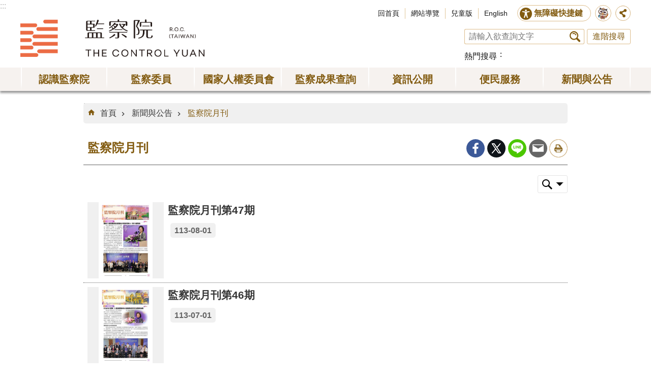

--- FILE ---
content_type: text/html; charset=utf-8
request_url: https://multimedia.cy.gov.tw/News_Link.aspx?n=185&sms=8901&page=4&PageSize=6&Create=1
body_size: 21404
content:

<!DOCTYPE html>

<html id="FormHtml" xmlns="http://www.w3.org/1999/xhtml" lang="zh-tw">
<head id="Head1"><script src='https://www.cy.gov.tw/Scripts/jquery-3.7.1.min.js' nonce="UKDk8euUAEawMIckCi1JMA=="></script>
<script src='https://www.cy.gov.tw/Scripts/jquery.cookie.js' nonce="UKDk8euUAEawMIckCi1JMA=="></script>
<script src='https://www.cy.gov.tw/Scripts/jUtil.js' nonce="UKDk8euUAEawMIckCi1JMA=="></script>
<script src='https://maps.googleapis.com/maps/api/js?key=AIzaSyAo1MAXwJfl0q3fNU_5QyogEgyecOICpWs&libraries=places,drawing' nonce="UKDk8euUAEawMIckCi1JMA=="></script>
<script src='https://www.cy.gov.tw/Scripts/jGMap.js' nonce="UKDk8euUAEawMIckCi1JMA=="></script>
<script src='https://www.cy.gov.tw/Scripts/fancybox/jquery.fancybox.js' nonce="UKDk8euUAEawMIckCi1JMA=="></script>
<link rel='stylesheet' type='text/css'  href='https://www.cy.gov.tw/Scripts/fancybox/jquery.fancybox.css'> 
<script src='https://www.cy.gov.tw/Scripts/hamalightGallery/hamalightGallery.js' nonce="UKDk8euUAEawMIckCi1JMA=="></script>
<link rel='stylesheet' type='text/css'  href='https://www.cy.gov.tw/Scripts/hamalightGallery/css/hamalightGallery.css'> 
<script  src='https://www.cy.gov.tw/Scripts/Chart/chart.js' nonce="UKDk8euUAEawMIckCi1JMA=="></script> 
<script  src='https://www.cy.gov.tw/Scripts/Chart/chartjs-plugin-datalabels.js' nonce="UKDk8euUAEawMIckCi1JMA=="></script> 
<script  src='https://www.cy.gov.tw/Scripts/chart.js' nonce="UKDk8euUAEawMIckCi1JMA=="></script> 
<script  src='https://www.cy.gov.tw/Scripts/jquery.mousewheel.min.js' nonce="UKDk8euUAEawMIckCi1JMA=="></script> 
<script  src='https://www.cy.gov.tw/Scripts/jquery.touchwipe.min.js' nonce="UKDk8euUAEawMIckCi1JMA=="></script> 
<script  src='https://www.cy.gov.tw/js/airdatepicker/datepicker.min.js' nonce="UKDk8euUAEawMIckCi1JMA=="></script> 
<script  src='https://www.cy.gov.tw/js/airdatepicker/datepicker.zh-tw.js' nonce="UKDk8euUAEawMIckCi1JMA=="></script> 
<script  src='https://www.cy.gov.tw/js/airdatepicker/datepicker.en.js' nonce="UKDk8euUAEawMIckCi1JMA=="></script> 
<link rel='stylesheet' type='text/css'  href='https://www.cy.gov.tw/js/airdatepicker/datepicker.min.css'> 
<script nonce="UKDk8euUAEawMIckCi1JMA==">var CCMS_WWWURL='https://www.cy.gov.tw';var CCMS_LanguageSN=1;var CCMS_SitesSN_Encryption='3';</script><meta http-equiv="X-UA-Compatible" content="IE=edge" /><meta name="viewport" content="width=device-width, initial-scale=1" /><meta http-equiv="Content-Type" content="text/html; charset=utf-8" />
<meta property="og:image" content="https://www.cy.gov.tw/images/share_og_img.jpg" />
<meta property="og:description" content=""/>
<meta name="DC.Title" content="監察院月刊" />
<meta name="DC.Subject" content="監察院全球資訊網" />
<meta name="DC.Creator" content="" />
<meta name="DC.Publisher" content="" />
<meta name="DC.Date" content="2011-03-25" />
<meta name="DC.Type" content="" />
<meta name="DC.Identifier" content="" />
<meta name="DC.Description" content="" />
<meta name="DC.Contributor" content="" />
<meta name="DC.Format" content="" />
<meta name="DC.Relation" content="" />
<meta name="DC.Source" content="" />
<meta name="DC.Language" content="" />
<meta name="DC.Coverage.t.min" content="2011-03-25" />
<meta name="DC.Coverage.t.max" content="2020-07-24" />
<meta name="DC.Rights" content="" />
<meta name="Category.Theme" content="" />
<meta name="Category.Cake" content="" />
<meta name="Category.Service" content="" />
<meta name="DC.Keywords" content="監察院全球資訊網" />
<title>
	監察院全球資訊網-監察院月刊
</title><link id="likCssGlobal" href="/css/global.css" rel="stylesheet" type="text/css" /><link id="likCssPage" href="/css/page.css" rel="stylesheet" type="text/css" /><link id="likPrint" href="/css/print.css" rel="stylesheet" type="text/css" media="print" /><link id="lnkCssSysDetail" href="/css/sys_detail.css" rel="stylesheet" type="text/css" />
<script async src="https://www.googletagmanager.com/gtag/js?id=UA-20814396-2" nonce="UKDk8euUAEawMIckCi1JMA=="></script>
<script nonce="UKDk8euUAEawMIckCi1JMA==">
  window.dataLayer = window.dataLayer || [];
  function gtag(){dataLayer.push(arguments);}
  gtag('js', new Date());

  gtag('config', 'UA-20814396-2',{cookie_flags: 'secure;SameSite=Strict;'});
</script>

<script async src="https://www.googletagmanager.com/gtag/js?id=UA-20814396-1" nonce="UKDk8euUAEawMIckCi1JMA=="></script>
<script nonce="UKDk8euUAEawMIckCi1JMA==">
  window.dataLayer = window.dataLayer || [];
  function gtag(){dataLayer.push(arguments);}
  gtag('js', new Date());

  gtag('config', 'UA-20814396-1',{cookie_flags: 'secure;SameSite=Strict;'});
</script><meta property="og:title" content="監察院月刊" >
<meta property="og:type" content="article" >
<meta property="og:url" content="http://multimedia.cy.gov.tw/News_Link.aspx?n=185&sms=8901&page=4&PageSize=6&Create=1" >
<meta property="og:site_name" content="監察院全球資訊網" >
</head>
<body id="Formbody" data-js="false"><div class="for_accessibility">
    <style>
        .for_accessibility a {
            position: absolute;
            top: 10px;
            left: 10px;
            z-index: 99;
            width: 1px;
            height: 1px;
            white-space: nowrap;
            overflow: hidden;
            color: #000;
        }
            .for_accessibility a:focus {
                width: auto;
                height: auto;
                padding: 6px;
                background-color: #fff;
            }
        .for_accessibility div {
            position: absolute;
            width: 2px;
            height: 2px;
            background-color: transparent;
            opacity: .1
        }
    </style>
    <a href="#CCMS_Content" class="" title="跳到主要內容區塊">跳到主要內容區塊</a>    <script nonce="UKDk8euUAEawMIckCi1JMA==">
        var $a = $('.for_accessibility a');
        $a.on('click', function (evt) {
            var $href = $($(this).attr('href')),
                $target = $href.find('a').eq(0).get(0);
            setTimeout(function () { try { $target.focus(); } catch (e) { } }, 0);
        });
    </script>
</div>
<script nonce="UKDk8euUAEawMIckCi1JMA=="> document.body.setAttribute("data-js", "true");</script>
    


    <form method="post" action="./News_Link.aspx?n=185&amp;sms=8901&amp;page=4&amp;PageSize=6&amp;Create=1" id="form1">
<div class="aspNetHidden">
<input type="hidden" name="__VIEWSTATE" id="__VIEWSTATE" value="+rrEKeqqTYelN9plMuRFKYOhe3bArs/F26zwpy4dd2HnY1h9YG5FYM8x9BvFX2yUQ8q5gpuoS+BRSRg83giOnDZCWN76yNX+EHK9RoKHzQVDCrIU1bBAu8EYwDko8GzAhCK1KAFZ/PMQfxo4TairGdkpm45tqCsA7qJ9DPDfF3UsXOOQuF1gazMxnjT4hX+FXwQUPNJ7ovOlo9F7lST501PeU4k45StG0ykfQ/b5+cgjnRtyDhdD8G02XG6On15LZQxRf4k01h9jIY3apw5b0+h+6exra4i7iAAUR7h1hR5T1iquufqjzwSme0w57X8wfrqIS2fnBXN78ULAB4hrvTN2EBuBmV3RTWX8KRGCgBrAsEzAPf+HfvtfulSZX5jxRshV/imtESK6SmRo0MYBzH8VUtNJ/Em++dleQpu8xeK620v3JG0AcygaiUuPMC/QwUUpNhbCsGKVZRK7YjVl/Ru4+5Jpt3hFtFmTaypVGOaT7NTqjS338VU/vEp0kaYPJeYWRy6E4c+eYYc9kOwW2znt1mFA9oF/NPMwli+69ae8VyD+mh8uSOs9sOXBkEE/KMJwkBgT3zYHAOzwfa3TDHaHfUy+pZXTxqf/tjwqoIzEtTw8AlbOZO6mrg6vRZpb+tRhkUoy8iT/hxFz7ptIWiMcIMxsFrHbD1CwYROHb+FWBkUPveXeNr57bVERqB++5q+onMncPTbn/W+yibYYpB/UCuqmTu3lSAXbhd+LwDjkX9KiVe4OI5rUWSPxRmUe7OXboO/xTCsDbqFEKR9WL3KbhDGpN5JDgVkJE+hffxyyV9H8CG3ye8uIPit8ZdC3Jyaqx3xZPhtq5KPnTlHzYm3lQhz49ecAb+9inazqGxN+1qTeKexLP0xqlZCiLjOO0swgLweGYrSBvf5lQUM0PGIsqQNs0Hgo1C2cq4/J6BQm3c8bBjeA296ontyy4Wt1Z+1xymiPQtCNA/R0FXVlIo8f9ALjKMQyGrF8k+ZkS6gJfx6BmC8ijMjm6MvdBcD52BituBNMvh8clzbSDpUkunQf8Tp20Y+edETPYd7Vho3z0Ln3LMDwJQ4HFn7kawY9V9i1Jb4xgKQFzYF3qP9BIgmtt3e4etXxe0Qi4w2u/6vGaEuGLlSAp9xsU7DAMX1euSpr8XpEjC15/Rgl3YflP4UVKj3f3VxE9HBgbwsg1RQGv2shxHmSPwV5djOuxiHkYq2amwh5B4KCGSCCs85QltcsZv4Uh1DtEbW1kLS57PlW04GAMqh85CkHAjolupFXWs6tY8u7LIX0Vd08X1Tif89PcT3W3UHKKbdB9VT2rwe/LensNWDRswwDhqtRhVSuRjafhucBOC37fRfWsUiSeBD/krnSEX9MIHF6iaTpLU+4FymC4N3LidojFOoNqKNhbnptW2wLRGEaQ15g94+0FDuaOY59dc4ICRBhNydRZzw+hNyoUqi+b77Lx3vu30W/rUJgW5ZqA/PAHxyTpkbVGChBSanRweR92I1XrvEJlP6CrxGEHr37Bss+OiKtFyrNkcwcYprXBIaTHNX2cRRAXDBhqi8qNF92FSorAIys1+IAU1ItCXM0gw6oZqAlwMKcgXuoWo66N6hkDmKCKj1vqyC4nEoUqXwpb62XDckBvZU59nHSQFyYqPGzfFJziYLWs4EHA/S0HD4Du7CEmNtKfjZcyWYiTBPKdt3j7tlfyhAayO5ZPx58g5yvbRnrEEzB4pSeuKQ9/t4RlEMYr5hw9oT5TfxVeF1MAi9d0oQFfJe3EctifiGqOrv8uqR5BDydb3+XWVXFt/YV7PEpjeAny+k5TSKsgPr+SuDLT2GmcWTl/WzuzEqaFiVqdrIrv/xoz3KnZPL/6rks3lpwwmHuKb4iZsUIm6qWd1l4bc5nL+wzIhq7qSDbSpCmgtFwWffn7HrM+IVNUnEI2iGlbooP7TNsZg9cwEfOJxshHpXCcjBYFpCF8reRDP/z+7xX5CI/yyLAUCEWQXOUsDA6pVKqbbkdeqLDo38+l3xuqcIljSPTSYPUp4wko0WzVHPVj1fMQt92WkZR1SoNpxMzayhx8VxXBaT2Zd8kL3QSOoQTD/+qJVLX3NWSDU/iYB4U0lnVpKGj0Wdus32fgSK5nPzWBwSqA7Q0MjNuAnijQbdm6dQzEXuUIDluA31zVth//NZaj2HwyXKhPMKlKHxcxAd/2MfTIXsSZF1K6Eioj17ymjlDFGnXmL0GILAxiMxzTSDL1Y+v0SEVjtJD/[base64]/YwJn5x4k/6MMnz4VgwhmCYj7/[base64]/67dmQuF0OSuQXJlNnfjzOBIs3VN0Ma404R4acIbQ4kaiUgBXJMoU3tTx1trRy/YdfrBEGztQpYQxgNaCLUDR+C3yKoS3QV1bWRHZ+VXI2xBAjFeITdAxqC8Z+U69+es/z+Vx9C+sxPvxre63CBJvK02VAsNRVj3/eJ2eujWWS+hq5zvR1lvclJf6jMrCGUUvh7z4JXrTgVHIpovWkn9AaLV/Yiz3CC2JmOPZ9PIq156Xsi8r2vi0xrgPKzRtEjvLA3PvBT/jPi8xBscZChGiw1BEsT2qluOJHCC9EDX2AzVya/1oyEqlfrd4Ae0QokRuewCanlsmAZGwdaxvABTnrJlH8DFp39XiAs8x12hZQsLS6giY7SUXhW7LBzY4WVq1XHB6/V4vWQDqMgVlEmPAijLo5wkNsHrM11qJRptGLkECOmP/7ia+EOgh4lXh0b0I4Bzc4L4Hbw==" />
</div>

        <!--主選單 結束-->
        <!--標題-->

        <div class="title">
            

        </div>
        
        
        
        
     <div class="group sys-root" data-func="{&#39;datePicker&#39;:{&#39;autoClose&#39;:true,&#39;language&#39;:&#39;zh-tw&#39;,&#39;navTitles&#39;:{&#39;days&#39;:&#39;&lt;i&amp;gt;民國 rrr 年&lt;/i&amp;gt; &amp;nbsp; MM&#39;,&#39;months&#39;:&#39;民國 rrr 年&#39;,&#39;years&#39;:&#39;民國 rrr1 至 rrr2 年&#39;}}}" data-nojs="您的瀏覽器似乎不支援 JavaScript 語法，但沒關係，這並不會影響到內容的陳述。如需要選擇適合您的字級大小，可利用鍵盤 Ctrl + (+)放大 (-)縮小。如需要回到上一頁，可使用瀏覽器提供的 Alt + 左方向鍵(←)。如需要列印，可利用鍵盤 Ctrl + p 使用瀏覽器提供的列印功能。若網頁功能無法正常使用時，請開啟瀏覽器JavaScript狀態。" data-type="3" data-child="3"><div class="in"><div class="ct"><div class="in"> <div class="group base-mobile" data-func="{&#39;toggleBtn&#39;:{&#39;blankTitle&#39;:true,&#39;addHd&#39;:true}}" data-index="1" data-type="3" data-child="1"><div class="in"><div class="hd"><div class="in"><div   data-index="0"  class="headeH3"  >		<span  ><a    title="手機版選單"    >手機版選單</a> </span></div></div></div><div class="ct"><div class="in"> <div class="area-form search" data-index="1" data-type="0" data-child="1"><div class="in"><div class="hd"><div class="in"><div   data-index="0"  >		<span  ><a    title="search"    >search</a> </span></div></div></div><div class="ct"><div class="in"><div class="fieldset">
  <span class="search"><input data-search="btn_d2d13b65ebe643a292e7c547a5a6dd8a" type="search" placeholder="請輸入欲查詢文字" title="搜尋"></span>
  <span class="submit"><a href="#" class='CCMS_SearchBtn' data-search="btn_d2d13b65ebe643a292e7c547a5a6dd8a" >搜尋</a></span>
</div>
<div class="list">
  <ul data-index="1" data-child="0">
  </ul>
</div>
<script  nonce="UKDk8euUAEawMIckCi1JMA==">
$(function () {
    $('[data-search="d2d13b65ebe643a292e7c547a5a6dd8a"]').on("keydown", function (event) {
        if (event.which == 13) {
             doSearch($('#btn_d2d13b65ebe643a292e7c547a5a6dd8a'));
            return false;
        }
    });
});
</script>
</div></div><div class="ft"><div class="in"><ul data-index="1" data-child="1">
  <li data-index="1" class="advanced"><span><a target="_blank" href="https://www.google.com.tw/advanced_search?hl=zh-tw&as_sitesearch=https://www.cy.gov.tw" title="進階搜尋[另開新視窗]">進階搜尋</a></span></li>
</ul>
</div></div></div></div> <div class="list-text share" data-index="1" data-type="0" data-child="1"><div class="in"><div class="hd"><div class="in"><div   data-index="0"  >		<span  ><a   href="#"   title="分享"    >分享</a> </span></div></div></div><div class="ct"><div class="in"><ul data-index="1" data-child="5"><li   data-index="1"  class="facebook"  >		<span  ><a   href="#"  id = "toFacebook"  data-share="facebook" title="Share to Facebook[另開新視窗]"    >Facebook</a> <script nonce="UKDk8euUAEawMIckCi1JMA==">$(document).off("click keydown", "#toFacebook").on("click keydown", "#toFacebook", function(e){    const facebookShareUrl = 'http://www.facebook.com/share.php?u='.concat(encodeURIComponent(location.href));ShareTo(e, facebookShareUrl);});</script></span></li><li   data-index="2"  class="plurk"  >		<span  ><a   href="#"  id = "toPlurk"  title="Share to Plurk[另開新視窗]"    >Plurk</a> <script nonce="UKDk8euUAEawMIckCi1JMA==">$(document).off("click keydown", "#toPlurk").on("click keydown", "#toPlurk", function(e){    const plurkShareUrl = 'http://www.plurk.com/?qualifier=shares&status='.concat(encodeURIComponent(location.href));ShareTo(e, plurkShareUrl);});</script></span></li><li   data-index="3"  class="twitter"  >		<span  ><a   href="#"  id = "toTwitter" title="Share to twitter[另開新視窗]"    >Twitter</a> <script nonce="UKDk8euUAEawMIckCi1JMA==">$(document).off("click keydown", "#toTwitter").on("click keydown", "#toTwitter", function(e){    const twitterShareUrl = 'http://twitter.com/home/?status='.concat(encodeURIComponent(document.title)) .concat(' ') .concat(encodeURIComponent(location.href));ShareTo(e, twitterShareUrl);});</script></span></li><li   data-index="4"  class="line"  >		<span  ><a   href="#"  id = "toLine" title="Share to line[另開新視窗]"    >line</a> <script nonce="UKDk8euUAEawMIckCi1JMA==">$(document).off("click keydown", "#toLine").on("click keydown", "#toLine", function(e){    const lineShareUrl = 'http://line.naver.jp/R/msg/text/?'.concat(encodeURIComponent(location.href));ShareTo(e, lineShareUrl);});</script></span></li><li   data-index="5"  class="email"  >		<span  ><a   href="#"  id = "toEmail" title="Share to email[另開新視窗]"    >Email</a> <script nonce="UKDk8euUAEawMIckCi1JMA==">$(document).off("click keydown", "#toEmail").on("click keydown", "#toEmail", function(e){    const emailShareUrl = 'mailto:?subject=' + encodeURIComponent(document.title) + '&body=' +  encodeURIComponent(document.URL);ShareTo(e, emailShareUrl);});</script></span></li></ul>
</div></div></div></div> <div class="group-list nav" data-func="{&#39;majorNavStraight&#39;:{}}" data-index="3" data-type="4" data-child="7"><div class="in"><div class="ct"><div class="in"><ul data-index="1" data-child="7"><li data-index="1"> <div class="group nav" data-index="1" data-type="3" data-child="1"><div class="in"><div class="hd"><div class="in"><div   data-index="0"  class="headeH3"  >		<span  ><a   href="cl.aspx?n=51"      title="認識監察院"    >認識監察院</a> </span></div></div></div><div class="ct"><div class="in"> <div class="list-text nav" data-index="1" data-type="0" data-child="1"><div class="in"><div class="ct"><div class="in"><ul data-index="1" data-child="13"><li   data-index="1"  >		<span  ><a   href="News.aspx?n=52&sms=8879"      title="院長"    >院長</a> </span></li><li   data-index="2"  >		<span  ><a   href="News.aspx?n=726&sms=8879"      title="副院長"    >副院長</a> </span></li><li   data-index="3"  >		<span  ><a   href="News.aspx?n=55&sms=8880"      title="秘書長"    >秘書長</a> </span></li><li   data-index="4"  >		<span  ><a   href="IntraGnrl_Detail.aspx?stype=2&n=644&sms=0"      title="副秘書長"    >副秘書長</a> </span></li><li   data-index="5"  >		<span  ><a   href="cl.aspx?n=76"      title="監察院簡介"    >監察院簡介</a> </span></li><li   data-index="6"  >		<span  ><a   href="IntraMember.aspx?n=56&sms=0"      title="常設委員會"    >常設委員會</a> </span></li><li   data-index="7"  >		<span  ><a   href="cl.aspx?n=57"      title="特種委員會"    >特種委員會</a> </span></li><li   data-index="8"  >		<span  ><a   href="cp.aspx?n=73"      title="訴願審議委員會"    >訴願審議委員會</a> </span></li><li   data-index="9"  >		<span  ><a   href="cl.aspx?n=502"      title="任務編組"    >任務編組</a> </span></li><li   data-index="10"  >		<span  ><a   href="cl.aspx?n=102"      title="單位編制與職掌"    >單位編制與職掌</a> </span></li><li   data-index="11"  >		<span  ><a   href="cl.aspx?n=113"      title="國際交流"    >國際交流</a> </span></li><li   data-index="12"  >		<span  ><a   href="https://www.audit.gov.tw/"      title="[另開新視窗]審計部"   target="_blank"  rel="noopener noreferrer" >審計部</a> </span></li><li   data-index="13"  >		<span  ><a   href="News_Photo.aspx?n=499&sms=9046"      title="相關連結"    >相關連結</a> </span></li></ul>
</div></div></div></div></div></div></div></div></li><li data-index="2"> <div class="group nav" data-index="2" data-type="3" data-child="1"><div class="in"><div class="hd"><div class="in"><div   data-index="0"  class="headeH3"  >		<span  ><a   href="cl.aspx?n=54"      title="[另開新視窗]監察委員"   target="_blank"  rel="noopener noreferrer" >監察委員</a> </span></div></div></div><div class="ct"><div class="in"> <div class="list-text nav" data-index="1" data-type="0" data-child="1"><div class="in"><div class="ct"><div class="in"><ul data-index="1" data-child="2"><li   data-index="1"  >		<span  ><a   href="IntraGen.aspx?expire=6&n=493&sms=0"      title="本屆"    >本屆</a> </span></li><li   data-index="2"  >		<span  ><a   href="cl.aspx?n=494"      title="歷屆"    >歷屆</a> </span></li></ul>
</div></div></div></div></div></div></div></div></li><li data-index="3"> <div class="group nav" data-index="3" data-type="3" data-child="1"><div class="in"><div class="hd"><div class="in"><div   data-index="0"  class="headeH3"  >		<span  ><a   href="cl.aspx?n=714"      title="國家人權委員會"    >國家人權委員會</a> </span></div></div></div><div class="ct"><div class="in"> <div class="list-text nav" data-index="1" data-type="0" data-child="1"><div class="in"><div class="ct"><div class="in"><ul data-index="1" data-child="5"><li   data-index="1"  >		<span  ><a   href="News.aspx?n=715&sms=9139"      title="主任委員"    >主任委員</a> </span></li><li   data-index="2"  >		<span  ><a   href="News.aspx?n=716&sms=9139"      title="副主任委員"    >副主任委員</a> </span></li><li   data-index="3"  >		<span  ><a   href="News.aspx?n=717&sms=9139"      title="委員"    >委員</a> </span></li><li   data-index="4"  >		<span  ><a   href="cp.aspx?n=724"      title="組織法"    >組織法</a> </span></li><li   data-index="5"  >		<span  ><a   href="https://nhrc.cy.gov.tw"      title="[另開新視窗]國家人權委員會簡介"   target="_blank"  rel="noopener noreferrer" >國家人權委員會簡介</a> </span></li></ul>
</div></div></div></div></div></div></div></div></li><li data-index="4"> <div class="group nav" data-index="4" data-type="3" data-child="1"><div class="in"><div class="hd"><div class="in"><div   data-index="0"  class="headeH3"  >		<span  ><a   href="cl.aspx?n=132"      title="監察成果查詢"    >監察成果查詢</a> </span></div></div></div><div class="ct"><div class="in"> <div class="list-text nav" data-index="1" data-type="0" data-child="1"><div class="in"><div class="ct"><div class="in"><ul data-index="1" data-child="7"><li   data-index="1"  >		<span  ><a   href="CyBsBoxAll.aspx?n=718&sms=0"      title="成果檢索"    >成果檢索</a> </span></li><li   data-index="2"  >		<span  ><a   href="/CyBsBox.aspx?CSN=1&n=133&sms=0"      title="調查報告"    >調查報告</a> </span></li><li   data-index="3"  >		<span  ><a   href="/CyBsBox.aspx?CSN=2&n=134&sms=0"      title="糾正案文"    >糾正案文</a> </span></li><li   data-index="4"  >		<span  ><a   href="/CyBsBox.aspx?CSN=4&n=135&sms=0"      title="彈劾案文"    >彈劾案文</a> </span></li><li   data-index="5"  >		<span  ><a   href="/CyBsBox.aspx?CSN=3&n=136&sms=0"      title="糾舉案文"    >糾舉案文</a> </span></li><li   data-index="6"  >		<span  ><a   href="News.aspx?n=215&sms=8915"      title="重大案件改善與處理結果"    >重大案件改善與處理結果</a> </span></li><li   data-index="7"  >		<span  ><a   href="News.aspx?n=217&sms=8915"      title="紓解民怨小檔案"    >紓解民怨小檔案</a> </span></li></ul>
</div></div></div></div></div></div></div></div></li><li data-index="5"> <div class="group nav" data-index="5" data-type="3" data-child="1"><div class="in"><div class="hd"><div class="in"><div   data-index="0"  class="headeH3"  >		<span  ><a   href="cl.aspx?n=147"      title="資訊公開"    >資訊公開</a> </span></div></div></div><div class="ct"><div class="in"> <div class="list-text nav" data-index="1" data-type="0" data-child="1"><div class="in"><div class="ct"><div class="in"><ul data-index="1" data-child="13"><li   data-index="1"  >		<span  ><a   href="/law"      title="[另開新視窗]法規"   target="_blank"  rel="noopener noreferrer" >法規</a> </span></li><li   data-index="2"  >		<span  ><a   href="cl.aspx?n=148"      title="統計"    >統計</a> </span></li><li   data-index="3"  >		<span  ><a   href="cl.aspx?n=137"      title="廉政園地"    >廉政園地</a> </span></li><li   data-index="4"  >		<span  ><a   href="cl.aspx?n=159"      title="出版品"    >出版品</a> </span></li><li   data-index="5"  >		<span  ><a   href="News.aspx?n=169&sms=8894"      title="預決算及會計報告"    >預決算及會計報告</a> </span></li><li   data-index="6"  >		<span  ><a   href="cl.aspx?n=720"      title="會議紀錄"    >會議紀錄</a> </span></li><li   data-index="7"  >		<span  ><a   href="IntraSch1.aspx?n=541&sms=0"      title="巡察行事曆"    >巡察行事曆</a> </span></li><li   data-index="8"  >		<span  ><a   href="IntraSch.aspx?n=543&sms=9081"      title="會議行事曆"    >會議行事曆</a> </span></li><li   data-index="9"  >		<span  ><a   href="News.aspx?n=593&sms=9085"      title="巡察報告"    >巡察報告</a> </span></li><li   data-index="10"  >		<span  ><a   href="cl.aspx?n=179"      title="保有及管理個資項目總表"    >保有及管理個資項目總表</a> </span></li><li   data-index="11"  >		<span  ><a   href="cl.aspx?n=182"      title="檔案應用申請"    >檔案應用申請</a> </span></li><li   data-index="12"  >		<span  ><a   href="cl.aspx?n=162"      title="政府資訊公開"    >政府資訊公開</a> </span></li><li   data-index="13"  >		<span  ><a   href="cp.aspx?n=751"      title="院務活動"    >院務活動</a> </span></li></ul>
</div></div></div></div></div></div></div></div></li><li data-index="6"> <div class="group nav" data-index="6" data-type="3" data-child="1"><div class="in"><div class="hd"><div class="in"><div   data-index="0"  class="headeH3"  >		<span  ><a   href="cl.aspx?n=187"      title="便民服務"    >便民服務</a> </span></div></div></div><div class="ct"><div class="in"> <div class="list-text nav" data-index="1" data-type="0" data-child="1"><div class="in"><div class="ct"><div class="in"><ul data-index="1" data-child="13"><li   data-index="1"  >		<span  ><a   href="cl.aspx?n=143"      title="院長信箱"    >院長信箱</a> </span></li><li   data-index="2"  >		<span  ><a   href="iFrame.aspx?n=770"      title="預約臨櫃陳情"    >預約臨櫃陳情</a> </span></li><li   data-index="3"  >		<span  ><a   href="iFrame.aspx?n=692"      title="預約視訊陳情"    >預約視訊陳情</a> </span></li><li   data-index="4"  >		<span  ><a   href="iFrame.aspx?n=521"      title="陳情信箱"    >陳情信箱</a> </span></li><li   data-index="5"  >		<span  ><a   href="News.aspx?n=146&sms=9084"      title="陳情書範例"    >陳情書範例</a> </span></li><li   data-index="6"  >		<span  ><a   href="cl.aspx?n=123"      title="常見Q＆A"    >常見Q＆A</a> </span></li><li   data-index="7"  >		<span  ><a   href="https://building.cy.gov.tw/"      title="[另開新視窗]建築風華"   target="_blank"  rel="noopener noreferrer" >建築風華</a> </span></li><li   data-index="8"  >		<span  ><a   href="News_Photo.aspx?n=695&sms=9138&_CSN=216"      title="監察文史資料陳列室"    >監察文史資料陳列室</a> </span></li><li   data-index="9"  >		<span  ><a   href="cp.aspx?n=188"      title="參觀資訊"    >參觀資訊</a> </span></li><li   data-index="10"  >		<span  ><a   href="SPGroup01.aspx?n=189&sms=0"      title="預約參觀"    >預約參觀</a> </span></li><li   data-index="11"  >		<span  ><a   href="SPMerry01.aspx?n=190&sms=0"      title="預約婚紗攝影"    >預約婚紗攝影</a> </span></li><li   data-index="12"  >		<span  ><a   href="cp.aspx?n=827"      title="本院勞務承攬派駐勞工申訴機制"    >本院勞務承攬派駐勞工申訴機制</a> </span></li><li   data-index="13"  >		<span  ><a   href="https://www.cy.gov.tw/GenerateBot/ChatIframe?EResultPredictURL=hWHoxL!lgPrJ0kWHXWRpdQ@@"      title="[另開新視窗]智慧客服"   target="_blank"  rel="noopener noreferrer" >智慧客服</a> </span></li></ul>
</div></div></div></div></div></div></div></div></li><li data-index="7"> <div class="group nav" data-index="7" data-type="3" data-child="1"><div class="in"><div class="hd"><div class="in"><div   data-index="0"  class="headeH3"  >		<span  ><a   href="cl.aspx?n=131"      title="新聞與公告"    >新聞與公告</a> </span></div></div></div><div class="ct"><div class="in"> <div class="list-text nav" data-index="1" data-type="0" data-child="1"><div class="in"><div class="ct"><div class="in"><ul data-index="1" data-child="8"><li   data-index="1"  >		<span  ><a   href="News.aspx?n=124&sms=8912"      title="院新聞稿"    >院新聞稿</a> </span></li><li   data-index="2"  >		<span  ><a   href="News.aspx?n=742&sms=8912"      title="國家人權委員會新聞稿"    >國家人權委員會新聞稿</a> </span></li><li   data-index="3"  >		<span  ><a   href="News.aspx?n=709&sms=8912"      title="委員會新聞稿"    >委員會新聞稿</a> </span></li><li   data-index="4"  >		<span  ><a   href="News.aspx?n=125&sms=8912"      title="監察委員新聞稿"    >監察委員新聞稿</a> </span></li><li   data-index="5"  >		<span  ><a   href="News_Epaper2.aspx?n=185&sms=8901"      title="監察院月刊"    >監察院月刊</a> </span></li><li   data-index="6"  >		<span  ><a   href="News_Photo.aspx?n=203&sms=8908"      title="影音專區"    >影音專區</a> </span></li><li   data-index="7"  >		<span  ><a   href="IntraExternalBBS.aspx?n=126&sms=0"      title="公告"    >公告</a> </span></li><li   data-index="8"  >		<span  ><a   href="IntraNews.aspx?n=127&sms=0"      title="徵才"    >徵才</a> </span></li></ul>
</div></div></div></div></div></div></div></div></li></ul></div></div></div></div> <div class="list-text hot-key-word" data-index="4" data-type="0"><div class="in"><div class="hd"><div class="in"><div   data-index="0"  >		<span  ><a    title="熱門搜尋"    >熱門搜尋</a> </span></div></div></div><div class="ct"><div class="in"></div></div></div></div> <div class="list-text link" data-index="5" data-type="0" data-child="1"><div class="in"><div class="hd"><div class="in"><div   data-index="0"  >		<span  ><a    title="上方連結"    >上方連結</a> </span></div></div></div><div class="ct"><div class="in"><ul data-index="1" data-child="4"><li   data-index="1"  >		<span  ><a   href="Default.aspx"   title="回首頁"    >回首頁</a> </span></li><li   data-index="2"  >		<span  ><a   href="SiteMap.aspx"   title="網站導覽"    >網站導覽</a> </span></li><li   data-index="3"  >		<span  ><a   href="https://kids.cy.gov.tw/"   title="[另開新視窗]兒童版"   target="_blank"  rel="noopener noreferrer" >兒童版</a> </span></li><li   data-index="4"  >		<span  ><a   href="/EN"   title="English"    >English</a> </span></li></ul>
</div></div></div></div> <div class="list-text link" data-index="6" data-type="0" data-child="1"><div class="in"><div class="hd"><div class="in"><div   data-index="0"  >		<span  ><a    title="下方連結"    >下方連結</a> </span></div></div></div><div class="ct"><div class="in"><ul data-index="1" data-child="5"><li   data-index="1"  >		<span  ><a   href="cp.aspx?n=210"   title="政府網站資料開放宣告"    >政府網站資料開放宣告</a> </span></li><li   data-index="2"  >		<span  ><a   href="cp.aspx?n=211"   title="網站安全政策"    >網站安全政策</a> </span></li><li   data-index="3"  >		<span  ><a   href="cp.aspx?n=212"   title="隱私權保護政策"    >隱私權保護政策</a> </span></li><li   data-index="4"  >		<span  ><a   href="/Message.aspx?n=198&sms=8926"   title="聯絡我們"    >聯絡我們</a> </span></li><li   data-index="5"  >		<span  ><a   href="cp.aspx?n=178"   title="交通資訊"    >交通資訊</a> </span></li></ul>
</div></div></div></div></div></div></div></div> <div class="group base-extend" data-index="2" data-type="3" data-child="1"><div class="in"><div class="ct"><div class="in"> <div class="simple-text accesskey" data-type="0" data-child="1"><div class="in"><div class="ct"><div class="in"><span><a href="#Accesskey_U" id="Accesskey_U" accesskey="U" title="上方選單連結區，此區塊列有本網站的主要連結">:::</a></span></div></div></div></div> <div class="group default info" data-index="1" data-type="3" data-child="2"><div class="in"><div class="ct"><div class="in"> <div class="simple-text major-logo" data-index="1" data-type="0" data-child="1"><div class="in"><div class="ct"><div class="in"><h1><a href="Default.aspx" title="回首頁">監察院全球資訊網</a></h1></div></div></div></div> <div class="lang-btn" data-index="1" data-type="0" data-child="1"><div class="in"><div class="ct"><div class="in"><ul><li data-index="1"><a href="/EN" title="English Site[Open a new window]" target="_blank">EN</a></li></ul></div></div></div></div> <div class="group default top-tool" data-func="{&#39;pathFilter&#39;:{}}" data-index="2" data-type="3" data-child="2"><div class="in"><div class="ct"><div class="in"> <div class="group default top-site-tool" data-index="1" data-type="3" data-child="3"><div class="in"><div class="ct"><div class="in"> <div class="list-text link" data-index="1" data-type="0" data-child="1"><div class="in"><div class="hd"><div class="in"><div   data-index="0"  >		<span  ><a    title="上方連結"    >上方連結</a> </span></div></div></div><div class="ct"><div class="in"><ul data-index="1" data-child="4"><li   data-index="1"  >		<span  ><a   href="Default.aspx"   title="回首頁"    >回首頁</a> </span></li><li   data-index="2"  >		<span  ><a   href="SiteMap.aspx"   title="網站導覽"    >網站導覽</a> </span></li><li   data-index="3"  >		<span  ><a   href="https://kids.cy.gov.tw/"   title="[另開新視窗]兒童版"   target="_blank"  rel="noopener noreferrer" >兒童版</a> </span></li><li   data-index="4"  >		<span  ><a   href="/EN"   title="English"    >English</a> </span></li></ul>
</div></div></div></div> <div class="group default area-customize aceb-tool" data-func="{&#39;toggleBtn&#39;:{&#39;btnOrangeText&#39;:&#39;關閉&#39;,&#39;btnActiveText&#39;:&#39;開啟&#39;,&#39;focusActive&#39;:false,&#39;btnTextRemove&#39;:true,&#39;blankTitle&#39;:true,&#39;clickToRemove&#39;:true},&#39;acebTools&#39;:{}}" data-index="1" data-type="3" data-child="10"><div class="in"><div class="hd"><div class="in"><div   data-index="0"  class="headeH3"  >		<span  ><a    title="無障礙快捷鍵"    >無障礙快捷鍵</a> </span></div></div></div><div class="ct"><div class="in"> <div data-func="{&#39;adhdTools&#39;:{}}" class="area-customize adhd-tool" data-index="1" data-type="0" data-child="1"><div class="in"><div class="hd"><div class="in"><div   data-index="0"  >		<span  ><a    title="ADHD友善介面"    >ADHD友善介面</a> </span></div></div></div><div class="ct"><div class="in"><div class="switch"><a href="#" role="button" title="ADHD友善介面">關閉</a></div></div></div></div></div> <div data-func="{&#39;acebToolSwitch&#39;:{&#39;eventName&#39;:&#39;light-on&#39;}}" class="area-customize highlight-tool" data-index="2" data-type="0" data-child="1"><div class="in"><div class="hd"><div class="in"><div   data-index="0"  >		<span  ><a    title="連結高亮介面"    >連結高亮介面</a> </span></div></div></div><div class="ct"><div class="in"><div class="switch"><a href="#" role="button" title="連結高亮介面">關閉</a></div></div></div></div></div> <div data-func="{&#39;acebToolSwitch&#39;:{&#39;eventName&#39;:&#39;cursor-size&#39;}}" class="area-customize cursor-tool" data-index="3" data-type="0" data-child="1"><div class="in"><div class="hd"><div class="in"><div   data-index="0"  >		<span  ><a    title="大型游標輔助介面"    >大型游標輔助介面</a> </span></div></div></div><div class="ct"><div class="in"><div class="switch"><a href="#" role="button" title="大型游標輔助介面">關閉</a></div></div></div></div></div> <div data-func="{&#39;acebToolSwitch&#39;:{&#39;eventName&#39;:&#39;grayscale-mode&#39;, &#39;limit&#39;:true}}" class="area-customize grayscale-tool" data-index="4" data-type="0" data-child="1"><div class="in"><div class="hd"><div class="in"><div   data-index="0"  >		<span  ><a    title="灰階模式"    >灰階模式</a> </span></div></div></div><div class="ct"><div class="in"><div class="switch"><a href="#" role="button" title="灰階模式">關閉</a></div></div></div></div></div> <div data-func="{&#39;acebToolSwitch&#39;:{&#39;eventName&#39;:&#39;contrast-mode&#39;, &#39;limit&#39;:true}}" class="area-customize contrast-tool" data-index="5" data-type="0" data-child="1"><div class="in"><div class="hd"><div class="in"><div   data-index="0"  >		<span  ><a    title="高對比度模式"    >高對比度模式</a> </span></div></div></div><div class="ct"><div class="in"><div class="switch"><a href="#" role="button" title="高對比度模式">關閉</a></div></div></div></div></div> <div data-func="{&#39;acebToolSwitch&#39;:{&#39;eventName&#39;:&#39;invert-mode&#39;, &#39;limit&#39;:true}}" class="area-customize invert-tool" data-index="6" data-type="0" data-child="1"><div class="in"><div class="hd"><div class="in"><div   data-index="0"  >		<span  ><a    title="顏色反轉模式"    >顏色反轉模式</a> </span></div></div></div><div class="ct"><div class="in"><div class="switch"><a href="#" role="button" title="顏色反轉模式">關閉</a></div></div></div></div></div> <div class="list-text font-size" data-func="{&#39;fontSize&#39;:{}}" data-index="7" data-type="0" data-child="1"><div class="in"><div class="hd"><div class="in"><div   data-index="0"  >		<span  ><a   href="#"   title="字級"    >字級</a> </span></div></div></div><div class="ct"><div class="in"><ul data-index="1" data-child="3"><li   data-index="1"  class="small"  >		<span  ><a   href="#"   title="小"    >小</a> </span></li><li   data-index="2"  class="medium"  >		<span  ><a   href="#"   title="中"    >中</a> </span></li><li   data-index="3"  class="large"  >		<span  ><a   href="#"   title="大"    >大</a> </span></li></ul>
</div></div></div></div> <div data-func="{&#39;textSettingTool&#39;:{&#39;defaultItem&#39;:&#39;lineheight-1&#39;, &#39;prefix&#39;:&#39;text-&#39;}}" class="list-text lineheight-tool" data-index="7" data-type="0" data-child="1"><div class="in"><div class="hd"><div class="in"><div   data-index="0"  >		<span  ><a    title="調整行高"    >調整行高</a> </span></div></div></div><div class="ct"><div class="in"><ul><li data-index="1" class="lineheight-1"><a href="#" role="button" title="預設行高">預設</a></li><li data-index="2" class="lineheight-2"><a href="#" role="button" title="拉高行高">1.5倍</a></li><li data-index="3" class="lineheight-3"><a href="#" role="button" title="再拉高行高">2倍</a></li></ul></div></div></div></div> <div data-func="{&#39;textSettingTool&#39;:{&#39;defaultItem&#39;:&#39;spacing-1&#39;, &#39;prefix&#39;:&#39;letter-&#39;}}" class="list-text lineheight-tool" data-index="8" data-type="0" data-child="1"><div class="in"><div class="hd"><div class="in"><div   data-index="0"  >		<span  ><a    title="調整字距"    >調整字距</a> </span></div></div></div><div class="ct"><div class="in"><ul><li data-index="1" class="spacing-1"><a href="#" title="目前字距">預設</a></li><li data-index="2" class="spacing-2"><a href="#" title="加寬字距">0.12倍</a></li><li data-index="3" class="spacing-3"><a href="#" title="再加寬字距">0.14倍</a></li></ul></div></div></div></div> <div data-func="{&#39;theme&#39;:{&#39;defaultItem&#39;:&#39;theme-1&#39;}}" class="list-text theme-tool" data-index="9" data-type="0" data-child="1"><div class="in"><div class="hd"><div class="in"><div   data-index="0"  >		<span  ><a    title="網站色彩工具"    >網站色彩工具</a> </span></div></div></div><div class="ct"><div class="in"><ul><li data-index="1" class="theme-1"><a role="button" href="#" title="版型主題1">棕色</a></li><li data-index="2" class="theme-2"><a role="button" href="#" title="版型主題2">藍色</a></li><li data-index="3" class="theme-3"><a role="button" href="#" title="版型主題3">綠色</a></li></ul></div></div></div></div> <div class="reset-tool" data-index="10" data-type="0" data-child="1"><div class="in"><div class="ct"><div class="in"><div class="reset-btn"><a href="#" role="button" title="點擊重置" class="reset-aceb">重置設定</a></div></div></div></div></div></div></div></div></div> <div class="cy-airobot" data-index="2" data-type="0" data-child="1"><div class="in"><div class="ct"><div class="in"><a class="airobot" href="GenerateBot/ChatIframe?EResultPredictURL=hWHoxL!lgPrJ0kWHXWRpdQ@@" target="_blank" title="監察院智慧客服[另開新視窗]">前往監察院智慧客服服務</a></div></div></div></div> <div class="list-text share" data-func="{&#39;toggleBtn&#39;:{&#39;btnOrangeText&#39;:&#39;關閉&#39;,&#39;btnActiveText&#39;:&#39;開啟&#39;,&#39;focusActive&#39;:false,&#39;btnTextRemove&#39;:true,&#39;blankTitle&#39;:true,&#39;hoverExpand&#39;:true,&#39;addHd&#39;:false}}" data-index="3" data-type="0" data-child="1"><div class="in"><div class="hd"><div class="in"><div   data-index="0"  >		<span  ><a   href="#"   title="分享"    >分享</a> </span></div></div></div><div class="ct"><div class="in"><ul data-index="1" data-child="5"><li   data-index="1"  class="facebook"  >		<span  ><a   href="#"  id = "toFacebook"  data-share="facebook" title="Share to Facebook[另開新視窗]"    >Facebook</a> <script nonce="UKDk8euUAEawMIckCi1JMA==">$(document).off("click keydown", "#toFacebook").on("click keydown", "#toFacebook", function(e){    const facebookShareUrl = 'http://www.facebook.com/share.php?u='.concat(encodeURIComponent(location.href));ShareTo(e, facebookShareUrl);});</script></span></li><li   data-index="2"  class="plurk"  >		<span  ><a   href="#"  id = "toPlurk"  title="Share to Plurk[另開新視窗]"    >Plurk</a> <script nonce="UKDk8euUAEawMIckCi1JMA==">$(document).off("click keydown", "#toPlurk").on("click keydown", "#toPlurk", function(e){    const plurkShareUrl = 'http://www.plurk.com/?qualifier=shares&status='.concat(encodeURIComponent(location.href));ShareTo(e, plurkShareUrl);});</script></span></li><li   data-index="3"  class="twitter"  >		<span  ><a   href="#"  id = "toTwitter" title="Share to twitter[另開新視窗]"    >Twitter</a> <script nonce="UKDk8euUAEawMIckCi1JMA==">$(document).off("click keydown", "#toTwitter").on("click keydown", "#toTwitter", function(e){    const twitterShareUrl = 'http://twitter.com/home/?status='.concat(encodeURIComponent(document.title)) .concat(' ') .concat(encodeURIComponent(location.href));ShareTo(e, twitterShareUrl);});</script></span></li><li   data-index="4"  class="line"  >		<span  ><a   href="#"  id = "toLine" title="Share to line[另開新視窗]"    >line</a> <script nonce="UKDk8euUAEawMIckCi1JMA==">$(document).off("click keydown", "#toLine").on("click keydown", "#toLine", function(e){    const lineShareUrl = 'http://line.naver.jp/R/msg/text/?'.concat(encodeURIComponent(location.href));ShareTo(e, lineShareUrl);});</script></span></li><li   data-index="5"  class="email"  >		<span  ><a   href="#"  id = "toEmail" title="Share to email[另開新視窗]"    >Email</a> <script nonce="UKDk8euUAEawMIckCi1JMA==">$(document).off("click keydown", "#toEmail").on("click keydown", "#toEmail", function(e){    const emailShareUrl = 'mailto:?subject=' + encodeURIComponent(document.title) + '&body=' +  encodeURIComponent(document.URL);ShareTo(e, emailShareUrl);});</script></span></li></ul>
</div></div></div></div></div></div></div></div> <div class="group default search-block" data-index="2" data-type="3"><div class="in"><div class="ct"><div class="in"> <div class="area-form search" data-func="{&#39;showDataList&#39;:{}}" data-index="1" data-type="0" data-child="1"><div class="in"><div class="hd"><div class="in"><div   data-index="0"  >		<span  ><a    title="search"    >search</a> </span></div></div></div><div class="ct"><div class="in"><div class="fieldset">
  <span class="search"><input data-search="btn_ba5e2f99c8ce401ca48d6c53f2ae17d1" type="search" placeholder="請輸入欲查詢文字" title="搜尋"></span>
  <span class="submit"><a href="#" class='CCMS_SearchBtn' data-search="btn_ba5e2f99c8ce401ca48d6c53f2ae17d1" >搜尋</a></span>
</div>
<div class="list">
  <ul data-index="1" data-child="0">
  </ul>
</div>
<script  nonce="UKDk8euUAEawMIckCi1JMA==">
$(function () {
    $('[data-search="ba5e2f99c8ce401ca48d6c53f2ae17d1"]').on("keydown", function (event) {
        if (event.which == 13) {
             doSearch($('#btn_ba5e2f99c8ce401ca48d6c53f2ae17d1'));
            return false;
        }
    });
});
</script>
</div></div><div class="ft"><div class="in"><ul data-index="1" data-child="1">
  <li data-index="1" class="advanced"><span><a target="_blank" href="https://www.google.com.tw/advanced_search?hl=zh-tw&as_sitesearch=https://www.cy.gov.tw" title="進階搜尋[另開新視窗]">進階搜尋</a></span></li>
</ul>
</div></div></div></div> <div class="list-text hot-key-word" data-index="2" data-type="0"><div class="in"><div class="hd"><div class="in"><div   data-index="0"  >		<span  ><a    title="熱門搜尋"    >熱門搜尋</a> </span></div></div></div><div class="ct"><div class="in"></div></div></div></div></div></div></div></div></div></div></div></div></div></div></div></div> <div class="group-list nav" data-func="{&#39;hud&#39;:{},&#39;majorNavStraight&#39;:{&#39;clickExpand&#39;:false}}" data-index="2" data-type="4" data-child="7"><div class="in"><div class="ct"><div class="in"><ul data-index="1" data-child="7"><li data-index="1"> <div class="group nav" data-index="1" data-type="3" data-child="1"><div class="in"><div class="hd"><div class="in"><div   data-index="0"  class="headeH3"  >		<span  ><a   href="cl.aspx?n=51"      title="認識監察院"    >認識監察院</a> </span></div></div></div><div class="ct"><div class="in"> <div class="list-text nav" data-index="1" data-type="0" data-child="1"><div class="in"><div class="ct"><div class="in"><ul data-index="1" data-child="13"><li   data-index="1"  >		<span  ><a   href="News.aspx?n=52&sms=8879"      title="院長"    >院長</a> </span></li><li   data-index="2"  >		<span  ><a   href="News.aspx?n=726&sms=8879"      title="副院長"    >副院長</a> </span></li><li   data-index="3"  >		<span  ><a   href="News.aspx?n=55&sms=8880"      title="秘書長"    >秘書長</a> </span></li><li   data-index="4"  >		<span  ><a   href="IntraGnrl_Detail.aspx?stype=2&n=644&sms=0"      title="副秘書長"    >副秘書長</a> </span></li><li   data-index="5"  >		<span  ><a   href="cl.aspx?n=76"      title="監察院簡介"    >監察院簡介</a> </span></li><li   data-index="6"  >		<span  ><a   href="IntraMember.aspx?n=56&sms=0"      title="常設委員會"    >常設委員會</a> </span></li><li   data-index="7"  >		<span  ><a   href="cl.aspx?n=57"      title="特種委員會"    >特種委員會</a> </span></li><li   data-index="8"  >		<span  ><a   href="cp.aspx?n=73"      title="訴願審議委員會"    >訴願審議委員會</a> </span></li><li   data-index="9"  >		<span  ><a   href="cl.aspx?n=502"      title="任務編組"    >任務編組</a> </span></li><li   data-index="10"  >		<span  ><a   href="cl.aspx?n=102"      title="單位編制與職掌"    >單位編制與職掌</a> </span></li><li   data-index="11"  >		<span  ><a   href="cl.aspx?n=113"      title="國際交流"    >國際交流</a> </span></li><li   data-index="12"  >		<span  ><a   href="https://www.audit.gov.tw/"      title="[另開新視窗]審計部"   target="_blank"  rel="noopener noreferrer" >審計部</a> </span></li><li   data-index="13"  >		<span  ><a   href="News_Photo.aspx?n=499&sms=9046"      title="相關連結"    >相關連結</a> </span></li></ul>
</div></div></div></div></div></div></div></div></li><li data-index="2"> <div class="group nav" data-index="2" data-type="3" data-child="1"><div class="in"><div class="hd"><div class="in"><div   data-index="0"  class="headeH3"  >		<span  ><a   href="cl.aspx?n=54"      title="[另開新視窗]監察委員"   target="_blank"  rel="noopener noreferrer" >監察委員</a> </span></div></div></div><div class="ct"><div class="in"> <div class="list-text nav" data-index="1" data-type="0" data-child="1"><div class="in"><div class="ct"><div class="in"><ul data-index="1" data-child="2"><li   data-index="1"  >		<span  ><a   href="IntraGen.aspx?expire=6&n=493&sms=0"      title="本屆"    >本屆</a> </span></li><li   data-index="2"  >		<span  ><a   href="cl.aspx?n=494"      title="歷屆"    >歷屆</a> </span></li></ul>
</div></div></div></div></div></div></div></div></li><li data-index="3"> <div class="group nav" data-index="3" data-type="3" data-child="1"><div class="in"><div class="hd"><div class="in"><div   data-index="0"  class="headeH3"  >		<span  ><a   href="cl.aspx?n=714"      title="國家人權委員會"    >國家人權委員會</a> </span></div></div></div><div class="ct"><div class="in"> <div class="list-text nav" data-index="1" data-type="0" data-child="1"><div class="in"><div class="ct"><div class="in"><ul data-index="1" data-child="5"><li   data-index="1"  >		<span  ><a   href="News.aspx?n=715&sms=9139"      title="主任委員"    >主任委員</a> </span></li><li   data-index="2"  >		<span  ><a   href="News.aspx?n=716&sms=9139"      title="副主任委員"    >副主任委員</a> </span></li><li   data-index="3"  >		<span  ><a   href="News.aspx?n=717&sms=9139"      title="委員"    >委員</a> </span></li><li   data-index="4"  >		<span  ><a   href="cp.aspx?n=724"      title="組織法"    >組織法</a> </span></li><li   data-index="5"  >		<span  ><a   href="https://nhrc.cy.gov.tw"      title="[另開新視窗]國家人權委員會簡介"   target="_blank"  rel="noopener noreferrer" >國家人權委員會簡介</a> </span></li></ul>
</div></div></div></div></div></div></div></div></li><li data-index="4"> <div class="group nav" data-index="4" data-type="3" data-child="1"><div class="in"><div class="hd"><div class="in"><div   data-index="0"  class="headeH3"  >		<span  ><a   href="cl.aspx?n=132"      title="監察成果查詢"    >監察成果查詢</a> </span></div></div></div><div class="ct"><div class="in"> <div class="list-text nav" data-index="1" data-type="0" data-child="1"><div class="in"><div class="ct"><div class="in"><ul data-index="1" data-child="7"><li   data-index="1"  >		<span  ><a   href="CyBsBoxAll.aspx?n=718&sms=0"      title="成果檢索"    >成果檢索</a> </span></li><li   data-index="2"  >		<span  ><a   href="/CyBsBox.aspx?CSN=1&n=133&sms=0"      title="調查報告"    >調查報告</a> </span></li><li   data-index="3"  >		<span  ><a   href="/CyBsBox.aspx?CSN=2&n=134&sms=0"      title="糾正案文"    >糾正案文</a> </span></li><li   data-index="4"  >		<span  ><a   href="/CyBsBox.aspx?CSN=4&n=135&sms=0"      title="彈劾案文"    >彈劾案文</a> </span></li><li   data-index="5"  >		<span  ><a   href="/CyBsBox.aspx?CSN=3&n=136&sms=0"      title="糾舉案文"    >糾舉案文</a> </span></li><li   data-index="6"  >		<span  ><a   href="News.aspx?n=215&sms=8915"      title="重大案件改善與處理結果"    >重大案件改善與處理結果</a> </span></li><li   data-index="7"  >		<span  ><a   href="News.aspx?n=217&sms=8915"      title="紓解民怨小檔案"    >紓解民怨小檔案</a> </span></li></ul>
</div></div></div></div></div></div></div></div></li><li data-index="5"> <div class="group nav" data-index="5" data-type="3" data-child="1"><div class="in"><div class="hd"><div class="in"><div   data-index="0"  class="headeH3"  >		<span  ><a   href="cl.aspx?n=147"      title="資訊公開"    >資訊公開</a> </span></div></div></div><div class="ct"><div class="in"> <div class="list-text nav" data-index="1" data-type="0" data-child="1"><div class="in"><div class="ct"><div class="in"><ul data-index="1" data-child="13"><li   data-index="1"  >		<span  ><a   href="/law"      title="[另開新視窗]法規"   target="_blank"  rel="noopener noreferrer" >法規</a> </span></li><li   data-index="2"  >		<span  ><a   href="cl.aspx?n=148"      title="統計"    >統計</a> </span></li><li   data-index="3"  >		<span  ><a   href="cl.aspx?n=137"      title="廉政園地"    >廉政園地</a> </span></li><li   data-index="4"  >		<span  ><a   href="cl.aspx?n=159"      title="出版品"    >出版品</a> </span></li><li   data-index="5"  >		<span  ><a   href="News.aspx?n=169&sms=8894"      title="預決算及會計報告"    >預決算及會計報告</a> </span></li><li   data-index="6"  >		<span  ><a   href="cl.aspx?n=720"      title="會議紀錄"    >會議紀錄</a> </span></li><li   data-index="7"  >		<span  ><a   href="IntraSch1.aspx?n=541&sms=0"      title="巡察行事曆"    >巡察行事曆</a> </span></li><li   data-index="8"  >		<span  ><a   href="IntraSch.aspx?n=543&sms=9081"      title="會議行事曆"    >會議行事曆</a> </span></li><li   data-index="9"  >		<span  ><a   href="News.aspx?n=593&sms=9085"      title="巡察報告"    >巡察報告</a> </span></li><li   data-index="10"  >		<span  ><a   href="cl.aspx?n=179"      title="保有及管理個資項目總表"    >保有及管理個資項目總表</a> </span></li><li   data-index="11"  >		<span  ><a   href="cl.aspx?n=182"      title="檔案應用申請"    >檔案應用申請</a> </span></li><li   data-index="12"  >		<span  ><a   href="cl.aspx?n=162"      title="政府資訊公開"    >政府資訊公開</a> </span></li><li   data-index="13"  >		<span  ><a   href="cp.aspx?n=751"      title="院務活動"    >院務活動</a> </span></li></ul>
</div></div></div></div></div></div></div></div></li><li data-index="6"> <div class="group nav" data-index="6" data-type="3" data-child="1"><div class="in"><div class="hd"><div class="in"><div   data-index="0"  class="headeH3"  >		<span  ><a   href="cl.aspx?n=187"      title="便民服務"    >便民服務</a> </span></div></div></div><div class="ct"><div class="in"> <div class="list-text nav" data-index="1" data-type="0" data-child="1"><div class="in"><div class="ct"><div class="in"><ul data-index="1" data-child="13"><li   data-index="1"  >		<span  ><a   href="cl.aspx?n=143"      title="院長信箱"    >院長信箱</a> </span></li><li   data-index="2"  >		<span  ><a   href="iFrame.aspx?n=770"      title="預約臨櫃陳情"    >預約臨櫃陳情</a> </span></li><li   data-index="3"  >		<span  ><a   href="iFrame.aspx?n=692"      title="預約視訊陳情"    >預約視訊陳情</a> </span></li><li   data-index="4"  >		<span  ><a   href="iFrame.aspx?n=521"      title="陳情信箱"    >陳情信箱</a> </span></li><li   data-index="5"  >		<span  ><a   href="News.aspx?n=146&sms=9084"      title="陳情書範例"    >陳情書範例</a> </span></li><li   data-index="6"  >		<span  ><a   href="cl.aspx?n=123"      title="常見Q＆A"    >常見Q＆A</a> </span></li><li   data-index="7"  >		<span  ><a   href="https://building.cy.gov.tw/"      title="[另開新視窗]建築風華"   target="_blank"  rel="noopener noreferrer" >建築風華</a> </span></li><li   data-index="8"  >		<span  ><a   href="News_Photo.aspx?n=695&sms=9138&_CSN=216"      title="監察文史資料陳列室"    >監察文史資料陳列室</a> </span></li><li   data-index="9"  >		<span  ><a   href="cp.aspx?n=188"      title="參觀資訊"    >參觀資訊</a> </span></li><li   data-index="10"  >		<span  ><a   href="SPGroup01.aspx?n=189&sms=0"      title="預約參觀"    >預約參觀</a> </span></li><li   data-index="11"  >		<span  ><a   href="SPMerry01.aspx?n=190&sms=0"      title="預約婚紗攝影"    >預約婚紗攝影</a> </span></li><li   data-index="12"  >		<span  ><a   href="cp.aspx?n=827"      title="本院勞務承攬派駐勞工申訴機制"    >本院勞務承攬派駐勞工申訴機制</a> </span></li><li   data-index="13"  >		<span  ><a   href="https://www.cy.gov.tw/GenerateBot/ChatIframe?EResultPredictURL=hWHoxL!lgPrJ0kWHXWRpdQ@@"      title="[另開新視窗]智慧客服"   target="_blank"  rel="noopener noreferrer" >智慧客服</a> </span></li></ul>
</div></div></div></div></div></div></div></div></li><li data-index="7"> <div class="group nav" data-index="7" data-type="3" data-child="1"><div class="in"><div class="hd"><div class="in"><div   data-index="0"  class="headeH3"  >		<span  ><a   href="cl.aspx?n=131"      title="新聞與公告"    >新聞與公告</a> </span></div></div></div><div class="ct"><div class="in"> <div class="list-text nav" data-index="1" data-type="0" data-child="1"><div class="in"><div class="ct"><div class="in"><ul data-index="1" data-child="8"><li   data-index="1"  >		<span  ><a   href="News.aspx?n=124&sms=8912"      title="院新聞稿"    >院新聞稿</a> </span></li><li   data-index="2"  >		<span  ><a   href="News.aspx?n=742&sms=8912"      title="國家人權委員會新聞稿"    >國家人權委員會新聞稿</a> </span></li><li   data-index="3"  >		<span  ><a   href="News.aspx?n=709&sms=8912"      title="委員會新聞稿"    >委員會新聞稿</a> </span></li><li   data-index="4"  >		<span  ><a   href="News.aspx?n=125&sms=8912"      title="監察委員新聞稿"    >監察委員新聞稿</a> </span></li><li   data-index="5"  >		<span  ><a   href="News_Epaper2.aspx?n=185&sms=8901"      title="監察院月刊"    >監察院月刊</a> </span></li><li   data-index="6"  >		<span  ><a   href="News_Photo.aspx?n=203&sms=8908"      title="影音專區"    >影音專區</a> </span></li><li   data-index="7"  >		<span  ><a   href="IntraExternalBBS.aspx?n=126&sms=0"      title="公告"    >公告</a> </span></li><li   data-index="8"  >		<span  ><a   href="IntraNews.aspx?n=127&sms=0"      title="徵才"    >徵才</a> </span></li></ul>
</div></div></div></div></div></div></div></div></li></ul></div></div></div></div></div></div></div></div> <div class="group base-wrapper" data-index="3" data-type="3" data-child="3"><div class="in"><div class="ct"><div class="in"> <div class="group base-header" data-index="1" data-type="3"><div class="in"><div class="ct"><div class="in"></div></div></div></div> <div id="base-content" class="group base-content" data-index="2" data-type="3" data-child="1"><div class="in"><div class="ct"><div class="in"> <div class="group base-page-area" data-index="1" data-type="3" data-child="1"><div class="in"><div class="ct"><div class="in"> <div class="group base-section" data-index="1" data-type="3" data-child="3"><div class="in"><div class="ct"><div class="in"> <div class="simple-text accesskey" data-type="0" data-child="1"><div class="in"><div class="ct"><div class="in"><span><a href="#Accesskey_C" id="Accesskey_C" accesskey="C" title="中間主要內容區，此區塊呈現網頁的網頁內容">:::</a></span></div></div></div></div> <div class="group page-header" data-index="1" data-type="3" data-child="2"><div class="in"><div class="ct"><div class="in"> <div class="list-text breadcrumb" data-index="1" data-type="0" data-child="1"><div class="in"><div class="ct"><div class="in"><ul data-index="1" data-child="3"><li   data-index="1"  >		<span  ><a   href="Default.aspx"   title="首頁"   target="_self"   >首頁</a> </span></li><li   data-index="2"  >		<span  ><a   href="cl.aspx?n=131"   title="新聞與公告"   target="_self"   >新聞與公告</a> </span></li><li   data-index="3"  >		<span  ><a   href="News_Epaper2.aspx?n=185&sms=8901"   title="監察院月刊"   target="_self"   >監察院月刊</a> </span></li></ul>
</div></div></div></div> <div class="group default info" data-index="2" data-type="3" data-child="2"><div class="in"><div class="ct"><div class="in"> <div class="simple-text heading" data-index="1" data-type="0" data-child="1"><div class="in"><div class="ct"><div class="in"><h2 id="h2_title"><span>監察院月刊</span></h2></div></div></div></div> <div class="group default msg-tool" data-index="2" data-type="3" data-child="2"><div class="in"><div class="ct"><div class="in"> <div class="list-text share" data-index="1" data-type="0" data-child="1"><div class="in"><div class="hd"><div class="in"><div   data-index="0"  >		<span  ><a   href="#"   title="分享"    >分享</a> </span></div></div></div><div class="ct"><div class="in"><ul data-index="1" data-child="5"><li   data-index="1"  class="facebook"  >		<span  ><a   href="#"  id = "toFacebook"  data-share="facebook" title="Share to Facebook[另開新視窗]"    >Facebook</a> <script nonce="UKDk8euUAEawMIckCi1JMA==">$(document).off("click keydown", "#toFacebook").on("click keydown", "#toFacebook", function(e){    const facebookShareUrl = 'http://www.facebook.com/share.php?u='.concat(encodeURIComponent(location.href));ShareTo(e, facebookShareUrl);});</script></span></li><li   data-index="2"  class="plurk"  >		<span  ><a   href="#"  id = "toPlurk"  title="Share to Plurk[另開新視窗]"    >Plurk</a> <script nonce="UKDk8euUAEawMIckCi1JMA==">$(document).off("click keydown", "#toPlurk").on("click keydown", "#toPlurk", function(e){    const plurkShareUrl = 'http://www.plurk.com/?qualifier=shares&status='.concat(encodeURIComponent(location.href));ShareTo(e, plurkShareUrl);});</script></span></li><li   data-index="3"  class="twitter"  >		<span  ><a   href="#"  id = "toTwitter" title="Share to twitter[另開新視窗]"    >Twitter</a> <script nonce="UKDk8euUAEawMIckCi1JMA==">$(document).off("click keydown", "#toTwitter").on("click keydown", "#toTwitter", function(e){    const twitterShareUrl = 'http://twitter.com/home/?status='.concat(encodeURIComponent(document.title)) .concat(' ') .concat(encodeURIComponent(location.href));ShareTo(e, twitterShareUrl);});</script></span></li><li   data-index="4"  class="line"  >		<span  ><a   href="#"  id = "toLine" title="Share to line[另開新視窗]"    >line</a> <script nonce="UKDk8euUAEawMIckCi1JMA==">$(document).off("click keydown", "#toLine").on("click keydown", "#toLine", function(e){    const lineShareUrl = 'http://line.naver.jp/R/msg/text/?'.concat(encodeURIComponent(location.href));ShareTo(e, lineShareUrl);});</script></span></li><li   data-index="5"  class="email"  >		<span  ><a   href="#"  id = "toEmail" title="Share to email[另開新視窗]"    >Email</a> <script nonce="UKDk8euUAEawMIckCi1JMA==">$(document).off("click keydown", "#toEmail").on("click keydown", "#toEmail", function(e){    const emailShareUrl = 'mailto:?subject=' + encodeURIComponent(document.title) + '&body=' +  encodeURIComponent(document.URL);ShareTo(e, emailShareUrl);});</script></span></li></ul>
</div></div></div></div> <div class="list-text user-tool" data-index="2" data-type="0" data-child="1"><div class="in"><div class="hd"><div class="in"><div   data-index="0"  >		<span  ><a   href="javascript :return false;"   title="網頁功能"   target="_self"   >網頁功能</a> </span></div></div></div><div class="ct"><div class="in"><ul data-index="1" data-child="1"><li   data-index="1"  class="print"  >		<span  ><a   href="#"  id="printPage" title="列印內容"    >列印內容</a> <script nonce="UKDk8euUAEawMIckCi1JMA==">$("#printPage").on("click keydown", function(e){ if (e.type === "click" || e.key === "Enter") {e.preventDefault();CCMS_Print(3);}});</script></span></li></ul>
</div></div></div></div></div></div></div></div></div></div></div></div></div></div></div></div> <div class="group page-content " id="CCMS_Content" data-func="{&#39;linkType&#39;:{&#39;domains&#39;:[&#39;https://www-ws.cy.gov.tw&#39;,&#39;https://www-ws.cy.gov.tw&#39;]}}" data-index="2" data-type="3" data-child="3"><div class="in"><div class="ct"><div class="in">
        
        
    
 <div class="area-form page-search" data-func="{&#39;reset&#39;:{},&#39;toggleBtn&#39;:{}}" data-type="0" data-child="1"><div class="in"><div class="hd"><div class="in"><div   data-index="0"  >		<span  ><a   href="#"   title="單元查詢"    >單元查詢</a> </span></div></div></div><div class="ct"><div class="in"><div class="fieldset">
	<span class="search" "><label for="jNewsModule_field_4">年度： </label><select   id="jNewsModule_field_4" name="jNewsModule_field_4"><option value="">全部</option><option value="115年"  >115年</option><option value="114年"  >114年</option><option value="113年"  >113年</option><option value="113-01-01 月刊(三)112年1月至112年12月"  >113-01-01 月刊(三)112年1月至112年12月</option><option value="112年"  >112年</option><option value="111年"  >111年</option><option value="110年"  >110年</option><option value="109年"  >109年</option></select></div>
<div class="fieldset">
	<span class="search" "><label for="jNewsModule_field_5">期數： </label><select   id="jNewsModule_field_5" name="jNewsModule_field_5"><option value="">全部</option><option value="115-01-01 第64期"  >115-01-01 第64期</option><option value="114-12-01 第63期"  >114-12-01 第63期</option><option value="114-11-01 第62期"  >114-11-01 第62期</option><option value="114-10-01 第61期"  >114-10-01 第61期</option><option value="114-09-01 第60期"  >114-09-01 第60期</option><option value="114-08-01 第59期"  >114-08-01 第59期</option><option value="114-07-01 第58期"  >114-07-01 第58期</option><option value="114-06-01 第57期"  >114-06-01 第57期</option><option value="114-05-01 第56期"  >114-05-01 第56期</option><option value="114-04-01 第55期"  >114-04-01 第55期</option><option value="114-03-01 第54期"  >114-03-01 第54期</option><option value="114-01-25 第53期"  >114-01-25 第53期</option><option value="114-01-01 第52期"  >114-01-01 第52期</option><option value="114-01-01 月刊(四)113年1月至113年12月"  >114-01-01 月刊(四)113年1月至113年12月</option><option value="113-12-01 第51期"  >113-12-01 第51期</option><option value="113-11-01 第50期"  >113-11-01 第50期</option><option value="113-10-01 第49期"  >113-10-01 第49期</option><option value="113-09-01 第48期"  >113-09-01 第48期</option><option value="113-08-01 第47期"  >113-08-01 第47期</option><option value="113-07-01 第46期"  >113-07-01 第46期</option><option value="113-06-01 第45期"  >113-06-01 第45期</option><option value="113-05-01 第44期"  >113-05-01 第44期</option><option value="113-04-01 第43期"  >113-04-01 第43期</option><option value="113-03-01 第42期"  >113-03-01 第42期</option><option value="113-02-01 第41期"  >113-02-01 第41期</option><option value="113-01-01 第40期"  >113-01-01 第40期</option><option value="112-12-01 第39期"  >112-12-01 第39期</option><option value="112-11-01 第38期"  >112-11-01 第38期</option><option value="112-09-30 第37期"  >112-09-30 第37期</option><option value="112-09-01 第36期"  >112-09-01 第36期</option><option value="112-08-01 第35期"  >112-08-01 第35期</option><option value="112-07-01 第34期"  >112-07-01 第34期</option><option value="112-06-01 第33期"  >112-06-01 第33期</option><option value="112-05-01 第32期"  >112-05-01 第32期</option><option value="112-04-01 第31期"  >112-04-01 第31期</option><option value="112-03-01 第30期"  >112-03-01 第30期</option><option value="112-02-01 第29期暨92周年院慶特輯"  >112-02-01 第29期暨92周年院慶特輯</option><option value="112-01-01 第28期"  >112-01-01 第28期</option><option value="111-12-01 第27期暨人權日特輯"  >111-12-01 第27期暨人權日特輯</option><option value="111-11-01 第26期"  >111-11-01 第26期</option><option value="111-10-01 第25期"  >111-10-01 第25期</option><option value="111-09-01 第24期"  >111-09-01 第24期</option><option value="111-08-01 第23期"  >111-08-01 第23期</option><option value="111-07-01 第22期"  >111-07-01 第22期</option><option value="111-06-01 第21期"  >111-06-01 第21期</option><option value="111-05-01 第20期"  >111-05-01 第20期</option><option value="111-04-01 第19期"  >111-04-01 第19期</option><option value="111-03-01 第18期"  >111-03-01 第18期</option><option value="111-02-07 第17期 "  >111-02-07 第17期 </option><option value="111-01-01 電子報(一)109年10月至110年12月 "  >111-01-01 電子報(一)109年10月至110年12月 </option><option value="111-01-01 第16期 "  >111-01-01 第16期 </option><option value="111-01-01 月刊(二)111年1月至111年12月"  >111-01-01 月刊(二)111年1月至111年12月</option><option value="110-12-01 第15期 "  >110-12-01 第15期 </option><option value="110-11-01 第14期 "  >110-11-01 第14期 </option><option value="110-10-01 第13期 "  >110-10-01 第13期 </option><option value="110-09-01 第12期"  >110-09-01 第12期</option><option value="110-08-01 第11期 "  >110-08-01 第11期 </option><option value="110-07-01 第10期 "  >110-07-01 第10期 </option><option value="110-06-01 第9期"  >110-06-01 第9期</option><option value="110-05-01 第8期 "  >110-05-01 第8期 </option><option value="110-04-01 第7期 "  >110-04-01 第7期 </option><option value="110-03-01 第6期 "  >110-03-01 第6期 </option><option value="110-02-01 第5期"  >110-02-01 第5期</option><option value="110-01-01 第4期"  >110-01-01 第4期</option><option value="109-12-22 109年人權日特刊"  >109-12-22 109年人權日特刊</option><option value="109-12-01 第3期"  >109-12-01 第3期</option><option value="109-11-01 第2期"  >109-11-01 第2期</option><option value="109-10-01 創刊號"  >109-10-01 創刊號</option></select></div>
<div class="fieldset">
	<label for="jNewsModule_field_6"><span class="search" data-before="關鍵字： "></span></label><input type="search" title="關鍵字" placeholder=""  value="" id="jNewsModule_field_6" name="jNewsModule_field_6"></div>
<div class="fieldset">
	<span class="submit"><label style="display:none" for="jNewsModule_BtnSend">送出查詢</label><input type="submit" id="jNewsModule_BtnSend" Name="jNewsModule_BtnSend" value="送出查詢"></span>
	<span class="reset"><label style="display:none" for="jNewsModule_Btnreset">清除</label><input type="reset" id="jNewsModule_Btnreset" value="清除"></span>
</div>
</div></div></div></div> <div class="group-list message" data-type="4" data-child="6"><div class="in"><div class="ct"><div class="in"><ul data-index="1" data-child="6"><li data-index="1"> <div class="area-essay message" data-index="1" data-type="0" data-child="1"><div class="in"><div class="ct"><div class="in"><a  href="https://www-ws.cy.gov.tw/Download.ashx?u=LzAwMS9VcGxvYWQvMy9yZWxmaWxlLzg5MDEvMzE0NzkvNjFkOGNmZDItZjQ3Ni00ZTgyLTliOTYtZTFhYThhZjg5MzEzLnBkZg%3d%3d&n=MTEzMDgwMeebo%2bWvn%2bmZouaciOWIiuesrDQ35pyfLnBkZg%3d%3d&icon=.pdf" class="div"  title=""  target="_self"  data-ccms_hitcount='31479' >  <div class="img"><span style="background-image: url('https://www-ws.cy.gov.tw/001/Upload/3/relpic/8901/31479/47e3c999-7f9d-43f2-92ff-f2569eaea2fe@710x470.jpg')"><img src="https://www-ws.cy.gov.tw/001/Upload/3/relpic/8901/31479/47e3c999-7f9d-43f2-92ff-f2569eaea2fe@710x470.jpg" alt=""></span></div>  <div class="essay">    <div class="caption"><span>監察院月刊第47期</span></div>    <div class="label">      <ul>        <li><span><i class="mark">113-08-01</i></span></li>      </ul>    </div>  </div></a></div></div></div></div></li><li data-index="2"> <div class="area-essay message" data-index="2" data-type="0" data-child="1"><div class="in"><div class="ct"><div class="in"><a  href="https://www-ws.cy.gov.tw/Download.ashx?u=LzAwMS9VcGxvYWQvMy9yZWxmaWxlLzg5MDEvMzEyODgvODJkNWJlYTgtZDMzZC00MTRkLTllNDMtYThlZDAzZDgzMGFmLnBkZg%3d%3d&n=MTEzMDcwMeebo%2bWvn%2bmZouaciOWIiuesrDQ25pyfLnBkZg%3d%3d&icon=.pdf" class="div"  title=""  target="_self"  data-ccms_hitcount='31288' >  <div class="img"><span style="background-image: url('https://www-ws.cy.gov.tw/001/Upload/3/relpic/8901/31288/4d15f588-07a2-4fd7-9af6-bfa2d574598f@710x470.jpg')"><img src="https://www-ws.cy.gov.tw/001/Upload/3/relpic/8901/31288/4d15f588-07a2-4fd7-9af6-bfa2d574598f@710x470.jpg" alt=""></span></div>  <div class="essay">    <div class="caption"><span>監察院月刊第46期</span></div>    <div class="label">      <ul>        <li><span><i class="mark">113-07-01</i></span></li>      </ul>    </div>  </div></a></div></div></div></div></li><li data-index="3"> <div class="area-essay message" data-index="3" data-type="0" data-child="1"><div class="in"><div class="ct"><div class="in"><a  href="https://www-ws.cy.gov.tw/Download.ashx?u=LzAwMS9VcGxvYWQvMy9yZWxmaWxlLzg5MDEvMzAxMDcvNzQ0MzA3MjAtZjNjNC00NmYwLTllZmMtZmMwMTA2OTVmNGVmLnBkZg%3d%3d&n=MTEzMDYwMeebo%2bWvn%2bmZouaciOWIiuesrDQ15pyfLnBkZg%3d%3d&icon=.pdf" class="div"  title=""  target="_self"  data-ccms_hitcount='30107' >  <div class="img"><span style="background-image: url('https://www-ws.cy.gov.tw/001/Upload/3/relpic/8901/30107/22f778b1-f262-4a27-a146-478879987d1c@710x470.jpg')"><img src="https://www-ws.cy.gov.tw/001/Upload/3/relpic/8901/30107/22f778b1-f262-4a27-a146-478879987d1c@710x470.jpg" alt=""></span></div>  <div class="essay">    <div class="caption"><span>監察院月刊第45期</span></div>    <div class="label">      <ul>        <li><span><i class="mark">113-06-01</i></span></li>      </ul>    </div>  </div></a></div></div></div></div></li><li data-index="4"> <div class="area-essay message" data-index="4" data-type="0" data-child="1"><div class="in"><div class="ct"><div class="in"><a  href="https://www-ws.cy.gov.tw/Download.ashx?u=LzAwMS9VcGxvYWQvMy9yZWxmaWxlLzg5MDEvMjk5MDIvMGE3OTYxY2UtNTQyZC00ODVjLTllMTItMDM0NWNhMTk1MmE5LnBkZg%3d%3d&n=MTEzMDUwMeebo%2bWvn%2bmZouaciOWIiuesrDQ05pyfLnBkZg%3d%3d&icon=.pdf" class="div"  title=""  target="_self"  data-ccms_hitcount='29902' >  <div class="img"><span style="background-image: url('https://www-ws.cy.gov.tw/001/Upload/3/relpic/8901/29902/aff7723e-c8d8-4e3c-957b-86a7dae14e64@710x470.jpg')"><img src="https://www-ws.cy.gov.tw/001/Upload/3/relpic/8901/29902/aff7723e-c8d8-4e3c-957b-86a7dae14e64@710x470.jpg" alt=""></span></div>  <div class="essay">    <div class="caption"><span>監察院月刊第44期</span></div>    <div class="label">      <ul>        <li><span><i class="mark">113-05-01</i></span></li>      </ul>    </div>  </div></a></div></div></div></div></li><li data-index="5"> <div class="area-essay message" data-index="5" data-type="0" data-child="1"><div class="in"><div class="ct"><div class="in"><a  href="https://www-ws.cy.gov.tw/Download.ashx?u=LzAwMS9VcGxvYWQvMy9yZWxmaWxlLzg5MDEvMjk2NjkvNGZiOTRhY2YtYTI3OS00NzFlLTk3MTEtMWU2YTI1MzFjMzJiLnBkZg%3d%3d&n=MTEzMDQwMeebo%2bWvn%2bmZouaciOWIiuesrDQz5pyfLnBkZg%3d%3d&icon=.pdf" class="div"  title=""  target="_self"  data-ccms_hitcount='29669' >  <div class="img"><span style="background-image: url('https://www-ws.cy.gov.tw/001/Upload/3/relpic/8901/29669/0b43f873-afcf-4127-8cc4-d1246260c519@710x470.jpg')"><img src="https://www-ws.cy.gov.tw/001/Upload/3/relpic/8901/29669/0b43f873-afcf-4127-8cc4-d1246260c519@710x470.jpg" alt=""></span></div>  <div class="essay">    <div class="caption"><span>監察院月刊第43期</span></div>    <div class="label">      <ul>        <li><span><i class="mark">113-04-01</i></span></li>      </ul>    </div>  </div></a></div></div></div></div></li><li data-index="6"> <div class="area-essay message" data-index="6" data-type="0" data-child="1"><div class="in"><div class="ct"><div class="in"><a  href="https://www-ws.cy.gov.tw/Download.ashx?u=LzAwMS9VcGxvYWQvMy9yZWxmaWxlLzg5MDEvMjg0NTcvZjgwMDYyNzMtYzk2YS00MTUxLThhMWItZWFmZjFmNjYxYzgwLnBkZg%3d%3d&n=MTEzMDMwMeebo%2bWvn%2bmZouaciOWIiuesrDQy5pyfLnBkZg%3d%3d&icon=.pdf" class="div"  title=""  target="_self"  data-ccms_hitcount='28457' >  <div class="img"><span style="background-image: url('https://www-ws.cy.gov.tw/001/Upload/3/relpic/8901/28457/a97cb2cb-786e-44a7-bb12-f7369bc51489@710x470.jpg')"><img src="https://www-ws.cy.gov.tw/001/Upload/3/relpic/8901/28457/a97cb2cb-786e-44a7-bb12-f7369bc51489@710x470.jpg" alt=""></span></div>  <div class="essay">    <div class="caption"><span>監察院月刊第42期</span></div>    <div class="label">      <ul>        <li><span><i class="mark">113-03-01</i></span></li>      </ul>    </div>  </div></a></div></div></div></div></li></ul></div></div></div></div> <div class="area-customize pagination" data-type="0" data-child="1"><div class="in"><div class="ct"><div class="in"><ul class="page" data-index="3" data-child="8">
    <li data-index="2"  ><span><a  onkeypress="this.click();" href="/News_Link.aspx?n=185&sms=8901&page=1&PageSize=6">1</a></span></li>    <li data-index="2"  ><span><a  onkeypress="this.click();" href="/News_Link.aspx?n=185&sms=8901&page=2&PageSize=6">2</a></span></li>    <li data-index="2"  ><span><a  onkeypress="this.click();" href="/News_Link.aspx?n=185&sms=8901&page=3&PageSize=6">3</a></span></li>    <li data-index="2"  class='is-active'  ><span><a  title="當前頁數"  onkeypress="this.click();" href="/News_Link.aspx?n=185&sms=8901&page=4&PageSize=6">4</a></span></li>    <li data-index="2"  ><span><a  onkeypress="this.click();" href="/News_Link.aspx?n=185&sms=8901&page=5&PageSize=6">5</a></span></li>    <li data-index="2"  ><span><a  onkeypress="this.click();" href="/News_Link.aspx?n=185&sms=8901&page=6&PageSize=6">6</a></span></li>    <li data-index="2"  ><span><a  onkeypress="this.click();" href="/News_Link.aspx?n=185&sms=8901&page=7&PageSize=6">7</a></span></li><li data-index="1"><span class="page_empty">...</span></li>
    <li data-index="8"><span><a onkeypress="this.click();" href="/News_Link.aspx?n=185&sms=8901&page=12&PageSize=6">12</a></span></li>
</ul>
<noscript><style type="text/css">.C_Pager{display:none}</style>[您目前未啟用JavaScript]</noscript>
<ul data-index="3" data-child="3" class="single C_Pager" data-path="/News_Link.aspx?n=185&sms=8901" >
    <li data-index="1">
        <span class="select">
	<label for="SelectNumOnPage">每頁筆數</label>
	<select id="SelectNumOnPage">
		<option value='6' Selected >6</option>		<option value='10'  >10</option>		<option value='20'  >20</option>		<option value='50'  >50</option>		<option value='100'  >100</option>		<option value='200'  >200</option>	</select>
	<a  class="btn" href="#"  onkeypress="this.click();" title="執行"><span>執行</span></a>
</span>
    </li>
    <li data-index="3">
        <span class="count"><i>/</i>69</span>
    </li>
</ul>
</div></div></div></div></div></div></div></div> <div class="group page-footer" data-index="3" data-type="3" data-child="3"><div class="in"><div class="ct"><div class="in"> <div class="area-editor system-info" data-index="1" data-type="0" data-child="1"><div class="in"><div class="ct"><div class="in"><script nonce="UKDk8euUAEawMIckCi1JMA==">
document.getElementById('HHEpaper').href = 'News_Epaper.aspx?n=689&sms=8901';
document.getElementById('HEEpaper').href = '/EN/cp.aspx?n=712';
//-----下拉式選單篩選-----
var ddl_field_4 = document.getElementById('jNewsModule_field_4');
var ddl_field_5 = document.getElementById('jNewsModule_field_5');
var json_field_5 = '[""';
Array.from(ddl_field_5.options).forEach(function(item) {
	if(item.value != "")
			{
				json_field_5 += ',"' + item.value + '"';
			}
});
json_field_5 += ']';

Change_field_5(false);

ddl_field_4.onchange=function(){
	reset_field_5();
	Change_field_5(true);
};

document.getElementById('jNewsModule_Btnreset').onclick=function(){
	reset_field_5();
};

function reset_field_5(){
	$("option",ddl_field_5).remove();
	var obj = JSON.parse(json_field_5);
	Object.keys(obj).forEach(function(item){
		if(obj[item] == "")
		{
			ddl_field_5.innerHTML +='<option value="'+obj[item]+'">全部</option>';
		}
		else
		{
			ddl_field_5.innerHTML +='<option value="'+obj[item]+'">'+obj[item]+'</option>';
		}
	});
};

function Change_field_5(check_load){
	if(check_load)
	{
		ddl_field_5.options[0].selected = true;	
	}
	if(ddl_field_4.value != "")
	{
		Array.from(ddl_field_5.options).forEach(function(item) {
		if(item.value != "")
			{
				if(ddl_field_4.value.substring(0,3) != item.value.substring(0,3))
				{
					ddl_field_5.remove(item.index);
				}
			}
		});
	}
};
//-----下拉式選單篩選-----End
</script></div></div></div></div> <div class="list-text detail" data-index="2" data-type="0"><div class="in"><div class="ct"><div class="in"></div></div></div></div> <div class="list-text jump-tool" data-index="3" data-type="0" data-child="1"><div class="in"><div class="ct"><div class="in"><ul data-index="1" data-child="2"><li   data-index="1"  class="back"  >		<span  ><a   href="javascript:void(0);"  id="prePage" title="回上一頁"   target="_self"   >回上一頁</a> <script nonce="UKDk8euUAEawMIckCi1JMA==">document.getElementById("prePage").addEventListener("click", function(){ history.back();});</script></span></li><li   data-index="2"  class="to-top"  >		<span  ><a   href="#Accesskey_U"   title="回最上面"   target="_self"   >回最上面</a> </span></li></ul>
</div></div></div></div></div></div></div></div></div></div></div></div></div></div></div></div></div></div></div></div> <div class="group base-footer" data-func="{&#39;toggleBtn&#39;:{&#39;btnOrangeText&#39;:&#39;關閉&#39;,&#39;btnActiveText&#39;:&#39;開啟&#39;,&#39;blankTitle&#39;:true,&#39;focusActive&#39;:false,&#39;btnTextRemove&#39;:true,&#39;expanded&#39;: true}}" data-index="3" data-type="3" data-child="1"><div class="in"><div class="hd"><div class="in"><div   data-index="0"  class="headeH3"  >		<span  ><a    title="選單"    >選單</a> </span></div></div></div><div class="ct"><div class="in"> <div class="simple-text accesskey" data-type="0" data-child="1"><div class="in"><div class="ct"><div class="in"><span><a href="#Accesskey_Z" id="Accesskey_Z" accesskey="Z" title="下方選單連結區，此區塊列有[意見信箱]、[資訊安全政策]、[隱私權政策]等連結">:::</a></span></div></div></div></div> <div class="group-list nav" data-func="{&#39;setNavLen&#39;:{}}" data-index="1" data-type="4" data-child="7"><div class="in"><div class="ct"><div class="in"><ul data-index="1" data-child="7"><li data-index="1"> <div class="group nav" data-index="1" data-type="3" data-child="1"><div class="in"><div class="hd"><div class="in"><div   data-index="0"  class="headeH3"  >		<span  ><a   href="cl.aspx?n=51"      title="認識監察院"    >認識監察院</a> </span></div></div></div><div class="ct"><div class="in"> <div class="list-text nav" data-index="1" data-type="0" data-child="1"><div class="in"><div class="ct"><div class="in"><ul data-index="1" data-child="13"><li   data-index="1"  >		<span  ><a   href="News.aspx?n=52&sms=8879"      title="院長"    >院長</a> </span></li><li   data-index="2"  >		<span  ><a   href="News.aspx?n=726&sms=8879"      title="副院長"    >副院長</a> </span></li><li   data-index="3"  >		<span  ><a   href="News.aspx?n=55&sms=8880"      title="秘書長"    >秘書長</a> </span></li><li   data-index="4"  >		<span  ><a   href="IntraGnrl_Detail.aspx?stype=2&n=644&sms=0"      title="副秘書長"    >副秘書長</a> </span></li><li   data-index="5"  >		<span  ><a   href="cl.aspx?n=76"      title="監察院簡介"    >監察院簡介</a> </span></li><li   data-index="6"  >		<span  ><a   href="IntraMember.aspx?n=56&sms=0"      title="常設委員會"    >常設委員會</a> </span></li><li   data-index="7"  >		<span  ><a   href="cl.aspx?n=57"      title="特種委員會"    >特種委員會</a> </span></li><li   data-index="8"  >		<span  ><a   href="cp.aspx?n=73"      title="訴願審議委員會"    >訴願審議委員會</a> </span></li><li   data-index="9"  >		<span  ><a   href="cl.aspx?n=502"      title="任務編組"    >任務編組</a> </span></li><li   data-index="10"  >		<span  ><a   href="cl.aspx?n=102"      title="單位編制與職掌"    >單位編制與職掌</a> </span></li><li   data-index="11"  >		<span  ><a   href="cl.aspx?n=113"      title="國際交流"    >國際交流</a> </span></li><li   data-index="12"  >		<span  ><a   href="https://www.audit.gov.tw/"      title="[另開新視窗]審計部"   target="_blank"  rel="noopener noreferrer" >審計部</a> </span></li><li   data-index="13"  >		<span  ><a   href="News_Photo.aspx?n=499&sms=9046"      title="相關連結"    >相關連結</a> </span></li></ul>
</div></div></div></div></div></div></div></div></li><li data-index="2"> <div class="group nav" data-index="2" data-type="3" data-child="1"><div class="in"><div class="hd"><div class="in"><div   data-index="0"  class="headeH3"  >		<span  ><a   href="cl.aspx?n=54"      title="[另開新視窗]監察委員"   target="_blank"  rel="noopener noreferrer" >監察委員</a> </span></div></div></div><div class="ct"><div class="in"> <div class="list-text nav" data-index="1" data-type="0" data-child="1"><div class="in"><div class="ct"><div class="in"><ul data-index="1" data-child="2"><li   data-index="1"  >		<span  ><a   href="IntraGen.aspx?expire=6&n=493&sms=0"      title="本屆"    >本屆</a> </span></li><li   data-index="2"  >		<span  ><a   href="cl.aspx?n=494"      title="歷屆"    >歷屆</a> </span></li></ul>
</div></div></div></div></div></div></div></div></li><li data-index="3"> <div class="group nav" data-index="3" data-type="3" data-child="1"><div class="in"><div class="hd"><div class="in"><div   data-index="0"  class="headeH3"  >		<span  ><a   href="cl.aspx?n=714"      title="國家人權委員會"    >國家人權委員會</a> </span></div></div></div><div class="ct"><div class="in"> <div class="list-text nav" data-index="1" data-type="0" data-child="1"><div class="in"><div class="ct"><div class="in"><ul data-index="1" data-child="5"><li   data-index="1"  >		<span  ><a   href="News.aspx?n=715&sms=9139"      title="主任委員"    >主任委員</a> </span></li><li   data-index="2"  >		<span  ><a   href="News.aspx?n=716&sms=9139"      title="副主任委員"    >副主任委員</a> </span></li><li   data-index="3"  >		<span  ><a   href="News.aspx?n=717&sms=9139"      title="委員"    >委員</a> </span></li><li   data-index="4"  >		<span  ><a   href="cp.aspx?n=724"      title="組織法"    >組織法</a> </span></li><li   data-index="5"  >		<span  ><a   href="https://nhrc.cy.gov.tw"      title="[另開新視窗]國家人權委員會簡介"   target="_blank"  rel="noopener noreferrer" >國家人權委員會簡介</a> </span></li></ul>
</div></div></div></div></div></div></div></div></li><li data-index="4"> <div class="group nav" data-index="4" data-type="3" data-child="1"><div class="in"><div class="hd"><div class="in"><div   data-index="0"  class="headeH3"  >		<span  ><a   href="cl.aspx?n=132"      title="監察成果查詢"    >監察成果查詢</a> </span></div></div></div><div class="ct"><div class="in"> <div class="list-text nav" data-index="1" data-type="0" data-child="1"><div class="in"><div class="ct"><div class="in"><ul data-index="1" data-child="7"><li   data-index="1"  >		<span  ><a   href="CyBsBoxAll.aspx?n=718&sms=0"      title="成果檢索"    >成果檢索</a> </span></li><li   data-index="2"  >		<span  ><a   href="/CyBsBox.aspx?CSN=1&n=133&sms=0"      title="調查報告"    >調查報告</a> </span></li><li   data-index="3"  >		<span  ><a   href="/CyBsBox.aspx?CSN=2&n=134&sms=0"      title="糾正案文"    >糾正案文</a> </span></li><li   data-index="4"  >		<span  ><a   href="/CyBsBox.aspx?CSN=4&n=135&sms=0"      title="彈劾案文"    >彈劾案文</a> </span></li><li   data-index="5"  >		<span  ><a   href="/CyBsBox.aspx?CSN=3&n=136&sms=0"      title="糾舉案文"    >糾舉案文</a> </span></li><li   data-index="6"  >		<span  ><a   href="News.aspx?n=215&sms=8915"      title="重大案件改善與處理結果"    >重大案件改善與處理結果</a> </span></li><li   data-index="7"  >		<span  ><a   href="News.aspx?n=217&sms=8915"      title="紓解民怨小檔案"    >紓解民怨小檔案</a> </span></li></ul>
</div></div></div></div></div></div></div></div></li><li data-index="5"> <div class="group nav" data-index="5" data-type="3" data-child="1"><div class="in"><div class="hd"><div class="in"><div   data-index="0"  class="headeH3"  >		<span  ><a   href="cl.aspx?n=147"      title="資訊公開"    >資訊公開</a> </span></div></div></div><div class="ct"><div class="in"> <div class="list-text nav" data-index="1" data-type="0" data-child="1"><div class="in"><div class="ct"><div class="in"><ul data-index="1" data-child="13"><li   data-index="1"  >		<span  ><a   href="/law"      title="[另開新視窗]法規"   target="_blank"  rel="noopener noreferrer" >法規</a> </span></li><li   data-index="2"  >		<span  ><a   href="cl.aspx?n=148"      title="統計"    >統計</a> </span></li><li   data-index="3"  >		<span  ><a   href="cl.aspx?n=137"      title="廉政園地"    >廉政園地</a> </span></li><li   data-index="4"  >		<span  ><a   href="cl.aspx?n=159"      title="出版品"    >出版品</a> </span></li><li   data-index="5"  >		<span  ><a   href="News.aspx?n=169&sms=8894"      title="預決算及會計報告"    >預決算及會計報告</a> </span></li><li   data-index="6"  >		<span  ><a   href="cl.aspx?n=720"      title="會議紀錄"    >會議紀錄</a> </span></li><li   data-index="7"  >		<span  ><a   href="IntraSch1.aspx?n=541&sms=0"      title="巡察行事曆"    >巡察行事曆</a> </span></li><li   data-index="8"  >		<span  ><a   href="IntraSch.aspx?n=543&sms=9081"      title="會議行事曆"    >會議行事曆</a> </span></li><li   data-index="9"  >		<span  ><a   href="News.aspx?n=593&sms=9085"      title="巡察報告"    >巡察報告</a> </span></li><li   data-index="10"  >		<span  ><a   href="cl.aspx?n=179"      title="保有及管理個資項目總表"    >保有及管理個資項目總表</a> </span></li><li   data-index="11"  >		<span  ><a   href="cl.aspx?n=182"      title="檔案應用申請"    >檔案應用申請</a> </span></li><li   data-index="12"  >		<span  ><a   href="cl.aspx?n=162"      title="政府資訊公開"    >政府資訊公開</a> </span></li><li   data-index="13"  >		<span  ><a   href="cp.aspx?n=751"      title="院務活動"    >院務活動</a> </span></li></ul>
</div></div></div></div></div></div></div></div></li><li data-index="6"> <div class="group nav" data-index="6" data-type="3" data-child="1"><div class="in"><div class="hd"><div class="in"><div   data-index="0"  class="headeH3"  >		<span  ><a   href="cl.aspx?n=187"      title="便民服務"    >便民服務</a> </span></div></div></div><div class="ct"><div class="in"> <div class="list-text nav" data-index="1" data-type="0" data-child="1"><div class="in"><div class="ct"><div class="in"><ul data-index="1" data-child="13"><li   data-index="1"  >		<span  ><a   href="cl.aspx?n=143"      title="院長信箱"    >院長信箱</a> </span></li><li   data-index="2"  >		<span  ><a   href="iFrame.aspx?n=770"      title="預約臨櫃陳情"    >預約臨櫃陳情</a> </span></li><li   data-index="3"  >		<span  ><a   href="iFrame.aspx?n=692"      title="預約視訊陳情"    >預約視訊陳情</a> </span></li><li   data-index="4"  >		<span  ><a   href="iFrame.aspx?n=521"      title="陳情信箱"    >陳情信箱</a> </span></li><li   data-index="5"  >		<span  ><a   href="News.aspx?n=146&sms=9084"      title="陳情書範例"    >陳情書範例</a> </span></li><li   data-index="6"  >		<span  ><a   href="cl.aspx?n=123"      title="常見Q＆A"    >常見Q＆A</a> </span></li><li   data-index="7"  >		<span  ><a   href="https://building.cy.gov.tw/"      title="[另開新視窗]建築風華"   target="_blank"  rel="noopener noreferrer" >建築風華</a> </span></li><li   data-index="8"  >		<span  ><a   href="News_Photo.aspx?n=695&sms=9138&_CSN=216"      title="監察文史資料陳列室"    >監察文史資料陳列室</a> </span></li><li   data-index="9"  >		<span  ><a   href="cp.aspx?n=188"      title="參觀資訊"    >參觀資訊</a> </span></li><li   data-index="10"  >		<span  ><a   href="SPGroup01.aspx?n=189&sms=0"      title="預約參觀"    >預約參觀</a> </span></li><li   data-index="11"  >		<span  ><a   href="SPMerry01.aspx?n=190&sms=0"      title="預約婚紗攝影"    >預約婚紗攝影</a> </span></li><li   data-index="12"  >		<span  ><a   href="cp.aspx?n=827"      title="本院勞務承攬派駐勞工申訴機制"    >本院勞務承攬派駐勞工申訴機制</a> </span></li><li   data-index="13"  >		<span  ><a   href="https://www.cy.gov.tw/GenerateBot/ChatIframe?EResultPredictURL=hWHoxL!lgPrJ0kWHXWRpdQ@@"      title="[另開新視窗]智慧客服"   target="_blank"  rel="noopener noreferrer" >智慧客服</a> </span></li></ul>
</div></div></div></div></div></div></div></div></li><li data-index="7"> <div class="group nav" data-index="7" data-type="3" data-child="1"><div class="in"><div class="hd"><div class="in"><div   data-index="0"  class="headeH3"  >		<span  ><a   href="cl.aspx?n=131"      title="新聞與公告"    >新聞與公告</a> </span></div></div></div><div class="ct"><div class="in"> <div class="list-text nav" data-index="1" data-type="0" data-child="1"><div class="in"><div class="ct"><div class="in"><ul data-index="1" data-child="8"><li   data-index="1"  >		<span  ><a   href="News.aspx?n=124&sms=8912"      title="院新聞稿"    >院新聞稿</a> </span></li><li   data-index="2"  >		<span  ><a   href="News.aspx?n=742&sms=8912"      title="國家人權委員會新聞稿"    >國家人權委員會新聞稿</a> </span></li><li   data-index="3"  >		<span  ><a   href="News.aspx?n=709&sms=8912"      title="委員會新聞稿"    >委員會新聞稿</a> </span></li><li   data-index="4"  >		<span  ><a   href="News.aspx?n=125&sms=8912"      title="監察委員新聞稿"    >監察委員新聞稿</a> </span></li><li   data-index="5"  >		<span  ><a   href="News_Epaper2.aspx?n=185&sms=8901"      title="監察院月刊"    >監察院月刊</a> </span></li><li   data-index="6"  >		<span  ><a   href="News_Photo.aspx?n=203&sms=8908"      title="影音專區"    >影音專區</a> </span></li><li   data-index="7"  >		<span  ><a   href="IntraExternalBBS.aspx?n=126&sms=0"      title="公告"    >公告</a> </span></li><li   data-index="8"  >		<span  ><a   href="IntraNews.aspx?n=127&sms=0"      title="徵才"    >徵才</a> </span></li></ul>
</div></div></div></div></div></div></div></div></li></ul></div></div></div></div> <div class="group default info" data-index="1" data-type="3" data-child="1"><div class="in"><div class="ct"><div class="in"> <div class="list-text link" data-index="1" data-type="0" data-child="1"><div class="in"><div class="hd"><div class="in"><div   data-index="0"  >		<span  ><a    title="下方連結"    >下方連結</a> </span></div></div></div><div class="ct"><div class="in"><ul data-index="1" data-child="5"><li   data-index="1"  >		<span  ><a   href="cp.aspx?n=210"   title="政府網站資料開放宣告"    >政府網站資料開放宣告</a> </span></li><li   data-index="2"  >		<span  ><a   href="cp.aspx?n=211"   title="網站安全政策"    >網站安全政策</a> </span></li><li   data-index="3"  >		<span  ><a   href="cp.aspx?n=212"   title="隱私權保護政策"    >隱私權保護政策</a> </span></li><li   data-index="4"  >		<span  ><a   href="/Message.aspx?n=198&sms=8926"   title="聯絡我們"    >聯絡我們</a> </span></li><li   data-index="5"  >		<span  ><a   href="cp.aspx?n=178"   title="交通資訊"    >交通資訊</a> </span></li></ul>
</div></div></div></div> <div class="area-editor address" data-func="{&#39;linkToMap&#39;:{&#39;bindClass&#39;:&#39;.map&#39;,&#39;linkClass&#39;:&#39;is-map&#39;}}" data-index="2" data-type="0" data-child="1"><div class="in"><div class="ct"><div class="in"><ul><li>地址：100216臺北市中正區忠孝東路一段 2 號<a href="https://www.cy.gov.tw/cp.aspx?n=729&s=436&ccms_cs=1&state=CF24E5FBE200139D"><img alt="Google map" src="https://www-ws.cy.gov.tw/001/Upload/3/relpic/8878/436/15a196a7-5863-4787-a06a-babf44163cc0.jpg" style="width: 2%; height: 2%;" title="Google map" class="fr-fic fr-dii"></a></li><li>電話：(02) 2341-3183，陳情諮詢專線：(02) 2341-3183轉662</li><li>專線服務時間：週一至週五(例假日除外)09：00至12：00，13：30至17：00。</li></ul><style>
body .Description {
     word-break: break-all;
}
</style></div></div></div></div> <div class="list-pic icon" data-index="1" data-type="0" data-child="1"><div class="in"><div class="ct"><div class="in"><ul data-index="1" data-child="3"><li   data-index="1"  class="E-Gov"  >		<span style="background-image: url('/images/egov.png');" ><a   href="//www.gov.tw/"   title="[另開新視窗]我的E政府"   target="_blank"  rel="noopener noreferrer" ><img src="/images/egov.png" alt="我的E政府"/></a> </span></li><li   data-index="2"  class="wcag"  >		<span style="background-image: url('/images/aplus.png');" ><a   href="https://accessibility.moda.gov.tw/Applications/Detail?category=20250820093501"   title="[另開新視窗]無障礙網站"   target="_blank"  rel="noopener noreferrer" ><img src="/images/aplus.png" alt="通過AA檢測等級無障礙網頁檢測"/></a> </span></li><li   data-index="3"  class="qrcode"  >		<span style="background-image: url('[data-uri]');" ><a    title="掃描QRcode後可連結至目前頁面"    ><img src="[data-uri]" alt="掃描QRcode後可連結至目前頁面"/></a> </span></li></ul>
</div></div></div></div> <div class="simple-text visit-count" data-index="4" data-type="0" data-child="1"><div class="in"><div class="hd"><div class="in"><div   data-index="0"  >		<span  ><a    title="瀏覽人次"    >瀏覽人次</a> </span></div></div></div><div class="ct"><div class="in"><span id="footer_visitcount_span">..</span></div></div></div></div> <div class="simple-text update-time" data-index="5" data-type="0" data-child="1"><div class="in"><div class="hd"><div class="in"><div   data-index="0"  >		<span  ><a    title="更新日期"    >更新日期</a> </span></div></div></div><div class="ct"><div class="in"><span>115-01-19</span></div></div></div></div></div></div></div></div></div></div></div></div></div></div></div></div></div></div></div></div>
<div class="aspNetHidden">

	<input type="hidden" name="__VIEWSTATEGENERATOR" id="__VIEWSTATEGENERATOR" value="BA59C005" />
	<input type="hidden" name="__VIEWSTATEENCRYPTED" id="__VIEWSTATEENCRYPTED" value="" />
</div></form>
    <script src="js/require.js" nonce="UKDk8euUAEawMIckCi1JMA=="></script>
    <script nonce="UKDk8euUAEawMIckCi1JMA==">        requirejs.config({ baseUrl: CCMS_WWWURL + '/js' });
        requirejs(['main'], function (func) {
            func();
        });
    </script>
    <script src="/Scripts/jHandicapFree.js" nonce="UKDk8euUAEawMIckCi1JMA=="></script>


</body>
</html>


--- FILE ---
content_type: text/html; charset=utf-8
request_url: https://www.cy.gov.tw/News_Link.aspx?n=185&sms=8901&page=4&PageSize=6&Create=1
body_size: 17676
content:

<!DOCTYPE html>

<html id="FormHtml" xmlns="http://www.w3.org/1999/xhtml" lang="zh-tw">
<head id="Head1"><script src='https://www.cy.gov.tw/Scripts/jquery-3.7.1.min.js' nonce="UKDk8euUAEawMIckCi1JMA=="></script>
<script src='https://www.cy.gov.tw/Scripts/jquery.cookie.js' nonce="UKDk8euUAEawMIckCi1JMA=="></script>
<script src='https://www.cy.gov.tw/Scripts/jUtil.js' nonce="UKDk8euUAEawMIckCi1JMA=="></script>
<script src='https://maps.googleapis.com/maps/api/js?key=AIzaSyAo1MAXwJfl0q3fNU_5QyogEgyecOICpWs&libraries=places,drawing' nonce="UKDk8euUAEawMIckCi1JMA=="></script>
<script src='https://www.cy.gov.tw/Scripts/jGMap.js' nonce="UKDk8euUAEawMIckCi1JMA=="></script>
<script src='https://www.cy.gov.tw/Scripts/fancybox/jquery.fancybox.js' nonce="UKDk8euUAEawMIckCi1JMA=="></script>
<link rel='stylesheet' type='text/css'  href='https://www.cy.gov.tw/Scripts/fancybox/jquery.fancybox.css'> 
<script src='https://www.cy.gov.tw/Scripts/hamalightGallery/hamalightGallery.js' nonce="UKDk8euUAEawMIckCi1JMA=="></script>
<link rel='stylesheet' type='text/css'  href='https://www.cy.gov.tw/Scripts/hamalightGallery/css/hamalightGallery.css'> 
<script  src='https://www.cy.gov.tw/Scripts/Chart/chart.js' nonce="UKDk8euUAEawMIckCi1JMA=="></script> 
<script  src='https://www.cy.gov.tw/Scripts/Chart/chartjs-plugin-datalabels.js' nonce="UKDk8euUAEawMIckCi1JMA=="></script> 
<script  src='https://www.cy.gov.tw/Scripts/chart.js' nonce="UKDk8euUAEawMIckCi1JMA=="></script> 
<script  src='https://www.cy.gov.tw/Scripts/jquery.mousewheel.min.js' nonce="UKDk8euUAEawMIckCi1JMA=="></script> 
<script  src='https://www.cy.gov.tw/Scripts/jquery.touchwipe.min.js' nonce="UKDk8euUAEawMIckCi1JMA=="></script> 
<script  src='https://www.cy.gov.tw/js/airdatepicker/datepicker.min.js' nonce="UKDk8euUAEawMIckCi1JMA=="></script> 
<script  src='https://www.cy.gov.tw/js/airdatepicker/datepicker.zh-tw.js' nonce="UKDk8euUAEawMIckCi1JMA=="></script> 
<script  src='https://www.cy.gov.tw/js/airdatepicker/datepicker.en.js' nonce="UKDk8euUAEawMIckCi1JMA=="></script> 
<link rel='stylesheet' type='text/css'  href='https://www.cy.gov.tw/js/airdatepicker/datepicker.min.css'> 
<script nonce="UKDk8euUAEawMIckCi1JMA==">var CCMS_WWWURL='https://www.cy.gov.tw';var CCMS_LanguageSN=1;var CCMS_SitesSN_Encryption='3';</script><meta http-equiv="X-UA-Compatible" content="IE=edge" /><meta name="viewport" content="width=device-width, initial-scale=1" /><meta http-equiv="Content-Type" content="text/html; charset=utf-8" />
<meta property="og:image" content="https://www.cy.gov.tw/images/share_og_img.jpg" />
<meta property="og:description" content=""/>
<meta name="DC.Title" content="監察院月刊" />
<meta name="DC.Subject" content="監察院全球資訊網" />
<meta name="DC.Creator" content="" />
<meta name="DC.Publisher" content="" />
<meta name="DC.Date" content="2011-03-25" />
<meta name="DC.Type" content="" />
<meta name="DC.Identifier" content="" />
<meta name="DC.Description" content="" />
<meta name="DC.Contributor" content="" />
<meta name="DC.Format" content="" />
<meta name="DC.Relation" content="" />
<meta name="DC.Source" content="" />
<meta name="DC.Language" content="" />
<meta name="DC.Coverage.t.min" content="2011-03-25" />
<meta name="DC.Coverage.t.max" content="2020-07-24" />
<meta name="DC.Rights" content="" />
<meta name="Category.Theme" content="" />
<meta name="Category.Cake" content="" />
<meta name="Category.Service" content="" />
<meta name="DC.Keywords" content="監察院全球資訊網" />
<title>
	監察院全球資訊網-監察院月刊
</title><link id="likCssGlobal" href="/css/global.css" rel="stylesheet" type="text/css" /><link id="likCssPage" href="/css/page.css" rel="stylesheet" type="text/css" /><link id="likPrint" href="/css/print.css" rel="stylesheet" type="text/css" media="print" /><link id="lnkCssSysDetail" href="/css/sys_detail.css" rel="stylesheet" type="text/css" />
<script async src="https://www.googletagmanager.com/gtag/js?id=UA-20814396-2" nonce="UKDk8euUAEawMIckCi1JMA=="></script>
<script nonce="UKDk8euUAEawMIckCi1JMA==">
  window.dataLayer = window.dataLayer || [];
  function gtag(){dataLayer.push(arguments);}
  gtag('js', new Date());

  gtag('config', 'UA-20814396-2',{cookie_flags: 'secure;SameSite=Strict;'});
</script>

<script async src="https://www.googletagmanager.com/gtag/js?id=UA-20814396-1" nonce="UKDk8euUAEawMIckCi1JMA=="></script>
<script nonce="UKDk8euUAEawMIckCi1JMA==">
  window.dataLayer = window.dataLayer || [];
  function gtag(){dataLayer.push(arguments);}
  gtag('js', new Date());

  gtag('config', 'UA-20814396-1',{cookie_flags: 'secure;SameSite=Strict;'});
</script><meta property="og:title" content="監察院月刊" >
<meta property="og:type" content="article" >
<meta property="og:url" content="http://www.cy.gov.tw/News_Link.aspx?n=185&sms=8901&page=4&PageSize=6&Create=1" >
<meta property="og:site_name" content="監察院全球資訊網" >
</head>
<body id="Formbody" data-js="false"><div class="for_accessibility">
    <style>
        .for_accessibility a {
            position: absolute;
            top: 10px;
            left: 10px;
            z-index: 99;
            width: 1px;
            height: 1px;
            white-space: nowrap;
            overflow: hidden;
            color: #000;
        }
            .for_accessibility a:focus {
                width: auto;
                height: auto;
                padding: 6px;
                background-color: #fff;
            }
        .for_accessibility div {
            position: absolute;
            width: 2px;
            height: 2px;
            background-color: transparent;
            opacity: .1
        }
    </style>
    <a href="#CCMS_Content" class="" title="跳到主要內容區塊">跳到主要內容區塊</a>    <script nonce="UKDk8euUAEawMIckCi1JMA==">
        var $a = $('.for_accessibility a');
        $a.on('click', function (evt) {
            var $href = $($(this).attr('href')),
                $target = $href.find('a').eq(0).get(0);
            setTimeout(function () { try { $target.focus(); } catch (e) { } }, 0);
        });
    </script>
</div>
<script nonce="UKDk8euUAEawMIckCi1JMA=="> document.body.setAttribute("data-js", "true");</script>
    


    <form method="post" action="./News_Link.aspx?n=185&amp;sms=8901&amp;page=4&amp;PageSize=6&amp;Create=1" id="form1">
<div class="aspNetHidden">
<input type="hidden" name="__VIEWSTATE" id="__VIEWSTATE" value="XzOPdqzNVvShJWNbFTHLfLEcl0AdSyybvCOZxHPq9o6qjoonWWJhyF9X9sI8EzXDJychHDviMcavVPmyHvy3hRcpFjzphpmiulA6O7kRRaC5GPoKf5i+qvLahdXctCdm+8vJW4FWhUxPLIQjeiSWpD+MYCrCzE2NBHVfGXbiQqZw4CstbE3sSGH3RQ/RZB9Ua0CBRTm4CM+sV2+EQB/ZYaE7aNLD26oMVC4oreThJjFDJT3PcBQ/AVZlOiAJkLhqPN2ohZ7BA/Jmx7ZqEL896N6hqjYzy6WgYQ2Hg/zZxUIwSf9ZaTpV+yyDbjIVbgYcZug7iqGdX/J5dPLMQc3WEd18a2LXjnKjP7w10FEBOeBAvF0wQ7PAyEq8OCS8aSbE+gcaRHARBfNDTqEUZwdOL2q+/Whf/NRj4LbzHy8W1tRcYSXUKrSBqttcwewJBju2K0LCYNB5DelYi7lZdtOK8Jy1KEjcehoKNoJIvMqMAsYw5q7uTbP2n8uUr9ORZAHqc8kBFsRmgN4j1x3Ww47rmAGrNVsJD5yUz1GLL3KKGj5mfpm5JimpENHlYjtpSRCTmp5/1shrzRljBd+XdDfW5F09jgeD1PLLu26oPwRIGWfME6hdWRot1lGLPHu979/ge6gfUvCCpIZRWbzjE5NI6zDoyUKDTHdM4fa3ANrGQSx9/2c5YnQKr9eRS6omKOlOzSG3fTbhpACbjfazK0Dz5OzoU/77TqSGm4YWcccl0Muvr+9H4rfgx400ZFq4TuW4ISj4DcSAFTJPIIhANdkTXgstwmKhzXNe00KVpoE4jECLw8nYaX/OBbIIba8OXyStlFpFx8O54LBGejUa3VCCIxydXbbHsXaq48KyFYLVru93XFkMk8I3RcR6Ey2F+8Jzl2RM6fyS+WZqQeLeYLW+uWFHr81i6wGmiHH7640WJfKQbLuj2Lcj90zHk5GiTCh52NGAlz97R4ZcNmw/rlwaVS7n1qtf6pE6ygh3e+PowiexS3S0LRSpY80597HxFrJvUY12TA+u90HqHd5HUjPjk7BSNWX5DapSUCMIhtijGXM7/aTW4DnrSmngiYlRvXvhOOomGzjONXwJEjeIPV+uPL3E7I6LX7O0jALsT1EIhUXVN4qzJE10ypHGCam+pwNIhZ+KC+i7HM+mUUE9jmbdGtoRxCJvmqq3gweVfAPd/n6JzF7lcqTnKSxrM2QtzShZdxKpjq020sI5iEG/[base64]/1iU0vEmYrbtMTCQHj2ueLjH+wGLuYvdPkem6D5aymYjWskT/WoNA/hLBRLagzi4AZTndnh7jQzm3mhWc7pEUQS1zQ76U2TQiqGaXbzkNtBEZbGPBV1y/xS3kk9Q8uO2OJCFPSzS3kPONB/[base64]/WnPMvyWYR3KaWXx6QoKf+j5+MPvG8vRxMMR2Si8/fhZ0um0Xfimi8e269u3A7Ag5iFnV+FPu4R9bfNYqGCqqXdrEiAfhxz/bms57x7zmkLTMseokuYQ9iM2X32SoBq9hUmgZ+xTXY/yybM8o1pQgswwOLEjpp/aADeTks9i9SRlZtFo85SIoEA/yUmrYenKzZpMZ3ILeLJN4CbMJugg8MohNzFfGVx1uTdtdMwDz604HJ5vS4E0HcnuoVZ2qdKtGH3dlwNbexemQFulMGZhYY6fczrw3kjp0BKFeBU8ZiB5YSfS7DuOpju6YGGR7H0qCVJP3Y51bsU/Nzm5/NcVXRLivTrHAoA/GaTOyCQQlpZu6bN/YK62yCS5t7nXvWhvl4iEvfI+tRssekxwmOdoQYc9nCayKQ9gQsb+Uotmrhwfl/5aaNgjNuFjgMhk06B2iTvOvAdVbnBBEvbsv4OK1KKAJiuzFMsjFVrM3kW3T4kHkPQbE45scmr+rGgwL2IqusWiaO1udiAT6x7VevpFZdHKDdZ67P50AXH7Q8LOWARBAJTYsGbIHTSB8Q8bO/ZSOcg1bquYD3cuhipkPM9bc80qCU/hN7SrmTMRct7hP2JAzwNQAQXxsDPNjRasG3P9xaJ3n2zERUAfawrvSd7yA0QdV/QW2LkZN0GTfMS/Lgw3OPwOeGcCN7RaRTRTQfny48iZEzYfvjWRUjrmIO/MESLfxtcCXu5TWOxiTNBB8+jC+wI1zjKBGzflVVfk0GqYtxONwVWq/i7jgpYkudMVWn/EMSBGcKLJXK6VdFxGnRDtfz46toggTKIlwirD7MZNIwNTfgXsjQvyaElOq8uKUNumVj0IGTw2GKEw42z7YNQTDvftfX7hS7TS222jigZ6mw5fAdS1vpmdqRLBY2nRUTd/uEpDkqcFpdhLW5f9QaM0pbuMY2AEY57MbtdRqsgk3Op0Vwqtmgd2Q61yTiF8RNAOOnySw6LHU0U1R5YnicVYlcq8ohLolQTUelrFlFR0pYJcOZoAcpid3tHC4=" />
</div>

        <!--主選單 結束-->
        <!--標題-->

        <div class="title">
            

        </div>
        
        
        
        
     <div class="group sys-root" data-func="{&#39;datePicker&#39;:{&#39;autoClose&#39;:true,&#39;language&#39;:&#39;zh-tw&#39;,&#39;navTitles&#39;:{&#39;days&#39;:&#39;&lt;i&amp;gt;民國 rrr 年&lt;/i&amp;gt; &amp;nbsp; MM&#39;,&#39;months&#39;:&#39;民國 rrr 年&#39;,&#39;years&#39;:&#39;民國 rrr1 至 rrr2 年&#39;}}}" data-nojs="您的瀏覽器似乎不支援 JavaScript 語法，但沒關係，這並不會影響到內容的陳述。如需要選擇適合您的字級大小，可利用鍵盤 Ctrl + (+)放大 (-)縮小。如需要回到上一頁，可使用瀏覽器提供的 Alt + 左方向鍵(←)。如需要列印，可利用鍵盤 Ctrl + p 使用瀏覽器提供的列印功能。若網頁功能無法正常使用時，請開啟瀏覽器JavaScript狀態。" data-type="3" data-child="3"><div class="in"><div class="ct"><div class="in"> <div class="group base-mobile" data-func="{&#39;toggleBtn&#39;:{&#39;blankTitle&#39;:true,&#39;addHd&#39;:true}}" data-index="1" data-type="3" data-child="1"><div class="in"><div class="hd"><div class="in"><div   data-index="0"  class="headeH3"  >		<span  ><a    title="手機版選單"    >手機版選單</a> </span></div></div></div><div class="ct"><div class="in"> <div class="area-form search" data-index="1" data-type="0" data-child="1"><div class="in"><div class="hd"><div class="in"><div   data-index="0"  >		<span  ><a    title="search"    >search</a> </span></div></div></div><div class="ct"><div class="in"><div class="fieldset">
  <span class="search"><input data-search="btn_d2d13b65ebe643a292e7c547a5a6dd8a" type="search" placeholder="請輸入欲查詢文字" title="搜尋"></span>
  <span class="submit"><a href="#" class='CCMS_SearchBtn' data-search="btn_d2d13b65ebe643a292e7c547a5a6dd8a" >搜尋</a></span>
</div>
<div class="list">
  <ul data-index="1" data-child="0">
  </ul>
</div>
<script  nonce="UKDk8euUAEawMIckCi1JMA==">
$(function () {
    $('[data-search="d2d13b65ebe643a292e7c547a5a6dd8a"]').on("keydown", function (event) {
        if (event.which == 13) {
             doSearch($('#btn_d2d13b65ebe643a292e7c547a5a6dd8a'));
            return false;
        }
    });
});
</script>
</div></div><div class="ft"><div class="in"><ul data-index="1" data-child="1">
  <li data-index="1" class="advanced"><span><a target="_blank" href="https://www.google.com.tw/advanced_search?hl=zh-tw&as_sitesearch=https://www.cy.gov.tw" title="進階搜尋[另開新視窗]">進階搜尋</a></span></li>
</ul>
</div></div></div></div> <div class="list-text share" data-index="1" data-type="0" data-child="1"><div class="in"><div class="hd"><div class="in"><div   data-index="0"  >		<span  ><a   href="#"   title="分享"    >分享</a> </span></div></div></div><div class="ct"><div class="in"><ul data-index="1" data-child="5"><li   data-index="1"  class="facebook"  >		<span  ><a   href="#"  id = "toFacebook"  data-share="facebook" title="Share to Facebook[另開新視窗]"    >Facebook</a> <script nonce="UKDk8euUAEawMIckCi1JMA==">$(document).off("click keydown", "#toFacebook").on("click keydown", "#toFacebook", function(e){    const facebookShareUrl = 'http://www.facebook.com/share.php?u='.concat(encodeURIComponent(location.href));ShareTo(e, facebookShareUrl);});</script></span></li><li   data-index="2"  class="plurk"  >		<span  ><a   href="#"  id = "toPlurk"  title="Share to Plurk[另開新視窗]"    >Plurk</a> <script nonce="UKDk8euUAEawMIckCi1JMA==">$(document).off("click keydown", "#toPlurk").on("click keydown", "#toPlurk", function(e){    const plurkShareUrl = 'http://www.plurk.com/?qualifier=shares&status='.concat(encodeURIComponent(location.href));ShareTo(e, plurkShareUrl);});</script></span></li><li   data-index="3"  class="twitter"  >		<span  ><a   href="#"  id = "toTwitter" title="Share to twitter[另開新視窗]"    >Twitter</a> <script nonce="UKDk8euUAEawMIckCi1JMA==">$(document).off("click keydown", "#toTwitter").on("click keydown", "#toTwitter", function(e){    const twitterShareUrl = 'http://twitter.com/home/?status='.concat(encodeURIComponent(document.title)) .concat(' ') .concat(encodeURIComponent(location.href));ShareTo(e, twitterShareUrl);});</script></span></li><li   data-index="4"  class="line"  >		<span  ><a   href="#"  id = "toLine" title="Share to line[另開新視窗]"    >line</a> <script nonce="UKDk8euUAEawMIckCi1JMA==">$(document).off("click keydown", "#toLine").on("click keydown", "#toLine", function(e){    const lineShareUrl = 'http://line.naver.jp/R/msg/text/?'.concat(encodeURIComponent(location.href));ShareTo(e, lineShareUrl);});</script></span></li><li   data-index="5"  class="email"  >		<span  ><a   href="#"  id = "toEmail" title="Share to email[另開新視窗]"    >Email</a> <script nonce="UKDk8euUAEawMIckCi1JMA==">$(document).off("click keydown", "#toEmail").on("click keydown", "#toEmail", function(e){    const emailShareUrl = 'mailto:?subject=' + encodeURIComponent(document.title) + '&body=' +  encodeURIComponent(document.URL);ShareTo(e, emailShareUrl);});</script></span></li></ul>
</div></div></div></div> <div class="group-list nav" data-func="{&#39;majorNavStraight&#39;:{}}" data-index="3" data-type="4" data-child="7"><div class="in"><div class="ct"><div class="in"><ul data-index="1" data-child="7"><li data-index="1"> <div class="group nav" data-index="1" data-type="3" data-child="1"><div class="in"><div class="hd"><div class="in"><div   data-index="0"  class="headeH3"  >		<span  ><a   href="cl.aspx?n=51"      title="認識監察院"    >認識監察院</a> </span></div></div></div><div class="ct"><div class="in"> <div class="list-text nav" data-index="1" data-type="0" data-child="1"><div class="in"><div class="ct"><div class="in"><ul data-index="1" data-child="13"><li   data-index="1"  >		<span  ><a   href="News.aspx?n=52&sms=8879"      title="院長"    >院長</a> </span></li><li   data-index="2"  >		<span  ><a   href="News.aspx?n=726&sms=8879"      title="副院長"    >副院長</a> </span></li><li   data-index="3"  >		<span  ><a   href="News.aspx?n=55&sms=8880"      title="秘書長"    >秘書長</a> </span></li><li   data-index="4"  >		<span  ><a   href="IntraGnrl_Detail.aspx?stype=2&n=644&sms=0"      title="副秘書長"    >副秘書長</a> </span></li><li   data-index="5"  >		<span  ><a   href="cl.aspx?n=76"      title="監察院簡介"    >監察院簡介</a> </span></li><li   data-index="6"  >		<span  ><a   href="IntraMember.aspx?n=56&sms=0"      title="常設委員會"    >常設委員會</a> </span></li><li   data-index="7"  >		<span  ><a   href="cl.aspx?n=57"      title="特種委員會"    >特種委員會</a> </span></li><li   data-index="8"  >		<span  ><a   href="cp.aspx?n=73"      title="訴願審議委員會"    >訴願審議委員會</a> </span></li><li   data-index="9"  >		<span  ><a   href="cl.aspx?n=502"      title="任務編組"    >任務編組</a> </span></li><li   data-index="10"  >		<span  ><a   href="cl.aspx?n=102"      title="單位編制與職掌"    >單位編制與職掌</a> </span></li><li   data-index="11"  >		<span  ><a   href="cl.aspx?n=113"      title="國際交流"    >國際交流</a> </span></li><li   data-index="12"  >		<span  ><a   href="https://www.audit.gov.tw/"      title="[另開新視窗]審計部"   target="_blank"  rel="noopener noreferrer" >審計部</a> </span></li><li   data-index="13"  >		<span  ><a   href="News_Photo.aspx?n=499&sms=9046"      title="相關連結"    >相關連結</a> </span></li></ul>
</div></div></div></div></div></div></div></div></li><li data-index="2"> <div class="group nav" data-index="2" data-type="3" data-child="1"><div class="in"><div class="hd"><div class="in"><div   data-index="0"  class="headeH3"  >		<span  ><a   href="cl.aspx?n=54"      title="[另開新視窗]監察委員"   target="_blank"  rel="noopener noreferrer" >監察委員</a> </span></div></div></div><div class="ct"><div class="in"> <div class="list-text nav" data-index="1" data-type="0" data-child="1"><div class="in"><div class="ct"><div class="in"><ul data-index="1" data-child="2"><li   data-index="1"  >		<span  ><a   href="IntraGen.aspx?expire=6&n=493&sms=0"      title="本屆"    >本屆</a> </span></li><li   data-index="2"  >		<span  ><a   href="cl.aspx?n=494"      title="歷屆"    >歷屆</a> </span></li></ul>
</div></div></div></div></div></div></div></div></li><li data-index="3"> <div class="group nav" data-index="3" data-type="3" data-child="1"><div class="in"><div class="hd"><div class="in"><div   data-index="0"  class="headeH3"  >		<span  ><a   href="cl.aspx?n=714"      title="國家人權委員會"    >國家人權委員會</a> </span></div></div></div><div class="ct"><div class="in"> <div class="list-text nav" data-index="1" data-type="0" data-child="1"><div class="in"><div class="ct"><div class="in"><ul data-index="1" data-child="5"><li   data-index="1"  >		<span  ><a   href="News.aspx?n=715&sms=9139"      title="主任委員"    >主任委員</a> </span></li><li   data-index="2"  >		<span  ><a   href="News.aspx?n=716&sms=9139"      title="副主任委員"    >副主任委員</a> </span></li><li   data-index="3"  >		<span  ><a   href="News.aspx?n=717&sms=9139"      title="委員"    >委員</a> </span></li><li   data-index="4"  >		<span  ><a   href="cp.aspx?n=724"      title="組織法"    >組織法</a> </span></li><li   data-index="5"  >		<span  ><a   href="https://nhrc.cy.gov.tw"      title="[另開新視窗]國家人權委員會簡介"   target="_blank"  rel="noopener noreferrer" >國家人權委員會簡介</a> </span></li></ul>
</div></div></div></div></div></div></div></div></li><li data-index="4"> <div class="group nav" data-index="4" data-type="3" data-child="1"><div class="in"><div class="hd"><div class="in"><div   data-index="0"  class="headeH3"  >		<span  ><a   href="cl.aspx?n=132"      title="監察成果查詢"    >監察成果查詢</a> </span></div></div></div><div class="ct"><div class="in"> <div class="list-text nav" data-index="1" data-type="0" data-child="1"><div class="in"><div class="ct"><div class="in"><ul data-index="1" data-child="7"><li   data-index="1"  >		<span  ><a   href="CyBsBoxAll.aspx?n=718&sms=0"      title="成果檢索"    >成果檢索</a> </span></li><li   data-index="2"  >		<span  ><a   href="/CyBsBox.aspx?CSN=1&n=133&sms=0"      title="調查報告"    >調查報告</a> </span></li><li   data-index="3"  >		<span  ><a   href="/CyBsBox.aspx?CSN=2&n=134&sms=0"      title="糾正案文"    >糾正案文</a> </span></li><li   data-index="4"  >		<span  ><a   href="/CyBsBox.aspx?CSN=4&n=135&sms=0"      title="彈劾案文"    >彈劾案文</a> </span></li><li   data-index="5"  >		<span  ><a   href="/CyBsBox.aspx?CSN=3&n=136&sms=0"      title="糾舉案文"    >糾舉案文</a> </span></li><li   data-index="6"  >		<span  ><a   href="News.aspx?n=215&sms=8915"      title="重大案件改善與處理結果"    >重大案件改善與處理結果</a> </span></li><li   data-index="7"  >		<span  ><a   href="News.aspx?n=217&sms=8915"      title="紓解民怨小檔案"    >紓解民怨小檔案</a> </span></li></ul>
</div></div></div></div></div></div></div></div></li><li data-index="5"> <div class="group nav" data-index="5" data-type="3" data-child="1"><div class="in"><div class="hd"><div class="in"><div   data-index="0"  class="headeH3"  >		<span  ><a   href="cl.aspx?n=147"      title="資訊公開"    >資訊公開</a> </span></div></div></div><div class="ct"><div class="in"> <div class="list-text nav" data-index="1" data-type="0" data-child="1"><div class="in"><div class="ct"><div class="in"><ul data-index="1" data-child="13"><li   data-index="1"  >		<span  ><a   href="/law"      title="[另開新視窗]法規"   target="_blank"  rel="noopener noreferrer" >法規</a> </span></li><li   data-index="2"  >		<span  ><a   href="cl.aspx?n=148"      title="統計"    >統計</a> </span></li><li   data-index="3"  >		<span  ><a   href="cl.aspx?n=137"      title="廉政園地"    >廉政園地</a> </span></li><li   data-index="4"  >		<span  ><a   href="cl.aspx?n=159"      title="出版品"    >出版品</a> </span></li><li   data-index="5"  >		<span  ><a   href="News.aspx?n=169&sms=8894"      title="預決算及會計報告"    >預決算及會計報告</a> </span></li><li   data-index="6"  >		<span  ><a   href="cl.aspx?n=720"      title="會議紀錄"    >會議紀錄</a> </span></li><li   data-index="7"  >		<span  ><a   href="IntraSch1.aspx?n=541&sms=0"      title="巡察行事曆"    >巡察行事曆</a> </span></li><li   data-index="8"  >		<span  ><a   href="IntraSch.aspx?n=543&sms=9081"      title="會議行事曆"    >會議行事曆</a> </span></li><li   data-index="9"  >		<span  ><a   href="News.aspx?n=593&sms=9085"      title="巡察報告"    >巡察報告</a> </span></li><li   data-index="10"  >		<span  ><a   href="cl.aspx?n=179"      title="保有及管理個資項目總表"    >保有及管理個資項目總表</a> </span></li><li   data-index="11"  >		<span  ><a   href="cl.aspx?n=182"      title="檔案應用申請"    >檔案應用申請</a> </span></li><li   data-index="12"  >		<span  ><a   href="cl.aspx?n=162"      title="政府資訊公開"    >政府資訊公開</a> </span></li><li   data-index="13"  >		<span  ><a   href="cp.aspx?n=751"      title="院務活動"    >院務活動</a> </span></li></ul>
</div></div></div></div></div></div></div></div></li><li data-index="6"> <div class="group nav" data-index="6" data-type="3" data-child="1"><div class="in"><div class="hd"><div class="in"><div   data-index="0"  class="headeH3"  >		<span  ><a   href="cl.aspx?n=187"      title="便民服務"    >便民服務</a> </span></div></div></div><div class="ct"><div class="in"> <div class="list-text nav" data-index="1" data-type="0" data-child="1"><div class="in"><div class="ct"><div class="in"><ul data-index="1" data-child="13"><li   data-index="1"  >		<span  ><a   href="cl.aspx?n=143"      title="院長信箱"    >院長信箱</a> </span></li><li   data-index="2"  >		<span  ><a   href="iFrame.aspx?n=770"      title="預約臨櫃陳情"    >預約臨櫃陳情</a> </span></li><li   data-index="3"  >		<span  ><a   href="iFrame.aspx?n=692"      title="預約視訊陳情"    >預約視訊陳情</a> </span></li><li   data-index="4"  >		<span  ><a   href="iFrame.aspx?n=521"      title="陳情信箱"    >陳情信箱</a> </span></li><li   data-index="5"  >		<span  ><a   href="News.aspx?n=146&sms=9084"      title="陳情書範例"    >陳情書範例</a> </span></li><li   data-index="6"  >		<span  ><a   href="cl.aspx?n=123"      title="常見Q＆A"    >常見Q＆A</a> </span></li><li   data-index="7"  >		<span  ><a   href="https://building.cy.gov.tw/"      title="[另開新視窗]建築風華"   target="_blank"  rel="noopener noreferrer" >建築風華</a> </span></li><li   data-index="8"  >		<span  ><a   href="News_Photo.aspx?n=695&sms=9138&_CSN=216"      title="監察文史資料陳列室"    >監察文史資料陳列室</a> </span></li><li   data-index="9"  >		<span  ><a   href="cp.aspx?n=188"      title="參觀資訊"    >參觀資訊</a> </span></li><li   data-index="10"  >		<span  ><a   href="SPGroup01.aspx?n=189&sms=0"      title="預約參觀"    >預約參觀</a> </span></li><li   data-index="11"  >		<span  ><a   href="SPMerry01.aspx?n=190&sms=0"      title="預約婚紗攝影"    >預約婚紗攝影</a> </span></li><li   data-index="12"  >		<span  ><a   href="cp.aspx?n=827"      title="本院勞務承攬派駐勞工申訴機制"    >本院勞務承攬派駐勞工申訴機制</a> </span></li><li   data-index="13"  >		<span  ><a   href="https://www.cy.gov.tw/GenerateBot/ChatIframe?EResultPredictURL=hWHoxL!lgPrJ0kWHXWRpdQ@@"      title="[另開新視窗]智慧客服"   target="_blank"  rel="noopener noreferrer" >智慧客服</a> </span></li></ul>
</div></div></div></div></div></div></div></div></li><li data-index="7"> <div class="group nav" data-index="7" data-type="3" data-child="1"><div class="in"><div class="hd"><div class="in"><div   data-index="0"  class="headeH3"  >		<span  ><a   href="cl.aspx?n=131"      title="新聞與公告"    >新聞與公告</a> </span></div></div></div><div class="ct"><div class="in"> <div class="list-text nav" data-index="1" data-type="0" data-child="1"><div class="in"><div class="ct"><div class="in"><ul data-index="1" data-child="8"><li   data-index="1"  >		<span  ><a   href="News.aspx?n=124&sms=8912"      title="院新聞稿"    >院新聞稿</a> </span></li><li   data-index="2"  >		<span  ><a   href="News.aspx?n=742&sms=8912"      title="國家人權委員會新聞稿"    >國家人權委員會新聞稿</a> </span></li><li   data-index="3"  >		<span  ><a   href="News.aspx?n=709&sms=8912"      title="委員會新聞稿"    >委員會新聞稿</a> </span></li><li   data-index="4"  >		<span  ><a   href="News.aspx?n=125&sms=8912"      title="監察委員新聞稿"    >監察委員新聞稿</a> </span></li><li   data-index="5"  >		<span  ><a   href="News_Epaper2.aspx?n=185&sms=8901"      title="監察院月刊"    >監察院月刊</a> </span></li><li   data-index="6"  >		<span  ><a   href="News_Photo.aspx?n=203&sms=8908"      title="影音專區"    >影音專區</a> </span></li><li   data-index="7"  >		<span  ><a   href="IntraExternalBBS.aspx?n=126&sms=0"      title="公告"    >公告</a> </span></li><li   data-index="8"  >		<span  ><a   href="IntraNews.aspx?n=127&sms=0"      title="徵才"    >徵才</a> </span></li></ul>
</div></div></div></div></div></div></div></div></li></ul></div></div></div></div> <div class="list-text hot-key-word" data-index="4" data-type="0"><div class="in"><div class="hd"><div class="in"><div   data-index="0"  >		<span  ><a    title="熱門搜尋"    >熱門搜尋</a> </span></div></div></div><div class="ct"><div class="in"></div></div></div></div> <div class="list-text link" data-index="5" data-type="0" data-child="1"><div class="in"><div class="hd"><div class="in"><div   data-index="0"  >		<span  ><a    title="上方連結"    >上方連結</a> </span></div></div></div><div class="ct"><div class="in"><ul data-index="1" data-child="4"><li   data-index="1"  >		<span  ><a   href="Default.aspx"   title="回首頁"    >回首頁</a> </span></li><li   data-index="2"  >		<span  ><a   href="SiteMap.aspx"   title="網站導覽"    >網站導覽</a> </span></li><li   data-index="3"  >		<span  ><a   href="https://kids.cy.gov.tw/"   title="[另開新視窗]兒童版"   target="_blank"  rel="noopener noreferrer" >兒童版</a> </span></li><li   data-index="4"  >		<span  ><a   href="/EN"   title="English"    >English</a> </span></li></ul>
</div></div></div></div> <div class="list-text link" data-index="6" data-type="0" data-child="1"><div class="in"><div class="hd"><div class="in"><div   data-index="0"  >		<span  ><a    title="下方連結"    >下方連結</a> </span></div></div></div><div class="ct"><div class="in"><ul data-index="1" data-child="5"><li   data-index="1"  >		<span  ><a   href="cp.aspx?n=210"   title="政府網站資料開放宣告"    >政府網站資料開放宣告</a> </span></li><li   data-index="2"  >		<span  ><a   href="cp.aspx?n=211"   title="網站安全政策"    >網站安全政策</a> </span></li><li   data-index="3"  >		<span  ><a   href="cp.aspx?n=212"   title="隱私權保護政策"    >隱私權保護政策</a> </span></li><li   data-index="4"  >		<span  ><a   href="/Message.aspx?n=198&sms=8926"   title="聯絡我們"    >聯絡我們</a> </span></li><li   data-index="5"  >		<span  ><a   href="cp.aspx?n=178"   title="交通資訊"    >交通資訊</a> </span></li></ul>
</div></div></div></div></div></div></div></div> <div class="group base-extend" data-index="2" data-type="3" data-child="1"><div class="in"><div class="ct"><div class="in"> <div class="simple-text accesskey" data-type="0" data-child="1"><div class="in"><div class="ct"><div class="in"><span><a href="#Accesskey_U" id="Accesskey_U" accesskey="U" title="上方選單連結區，此區塊列有本網站的主要連結">:::</a></span></div></div></div></div> <div class="group default info" data-index="1" data-type="3" data-child="2"><div class="in"><div class="ct"><div class="in"> <div class="simple-text major-logo" data-index="1" data-type="0" data-child="1"><div class="in"><div class="ct"><div class="in"><h1><a href="Default.aspx" title="回首頁">監察院全球資訊網</a></h1></div></div></div></div> <div class="lang-btn" data-index="1" data-type="0" data-child="1"><div class="in"><div class="ct"><div class="in"><ul><li data-index="1"><a href="/EN" title="English Site[Open a new window]" target="_blank">EN</a></li></ul></div></div></div></div> <div class="group default top-tool" data-func="{&#39;pathFilter&#39;:{}}" data-index="2" data-type="3" data-child="2"><div class="in"><div class="ct"><div class="in"> <div class="group default top-site-tool" data-index="1" data-type="3" data-child="3"><div class="in"><div class="ct"><div class="in"> <div class="list-text link" data-index="1" data-type="0" data-child="1"><div class="in"><div class="hd"><div class="in"><div   data-index="0"  >		<span  ><a    title="上方連結"    >上方連結</a> </span></div></div></div><div class="ct"><div class="in"><ul data-index="1" data-child="4"><li   data-index="1"  >		<span  ><a   href="Default.aspx"   title="回首頁"    >回首頁</a> </span></li><li   data-index="2"  >		<span  ><a   href="SiteMap.aspx"   title="網站導覽"    >網站導覽</a> </span></li><li   data-index="3"  >		<span  ><a   href="https://kids.cy.gov.tw/"   title="[另開新視窗]兒童版"   target="_blank"  rel="noopener noreferrer" >兒童版</a> </span></li><li   data-index="4"  >		<span  ><a   href="/EN"   title="English"    >English</a> </span></li></ul>
</div></div></div></div> <div class="group default area-customize aceb-tool" data-func="{&#39;toggleBtn&#39;:{&#39;btnOrangeText&#39;:&#39;關閉&#39;,&#39;btnActiveText&#39;:&#39;開啟&#39;,&#39;focusActive&#39;:false,&#39;btnTextRemove&#39;:true,&#39;blankTitle&#39;:true,&#39;clickToRemove&#39;:true},&#39;acebTools&#39;:{}}" data-index="1" data-type="3" data-child="10"><div class="in"><div class="hd"><div class="in"><div   data-index="0"  class="headeH3"  >		<span  ><a    title="無障礙快捷鍵"    >無障礙快捷鍵</a> </span></div></div></div><div class="ct"><div class="in"> <div data-func="{&#39;adhdTools&#39;:{}}" class="area-customize adhd-tool" data-index="1" data-type="0" data-child="1"><div class="in"><div class="hd"><div class="in"><div   data-index="0"  >		<span  ><a    title="ADHD友善介面"    >ADHD友善介面</a> </span></div></div></div><div class="ct"><div class="in"><div class="switch"><a href="#" role="button" title="ADHD友善介面">關閉</a></div></div></div></div></div> <div data-func="{&#39;acebToolSwitch&#39;:{&#39;eventName&#39;:&#39;light-on&#39;}}" class="area-customize highlight-tool" data-index="2" data-type="0" data-child="1"><div class="in"><div class="hd"><div class="in"><div   data-index="0"  >		<span  ><a    title="連結高亮介面"    >連結高亮介面</a> </span></div></div></div><div class="ct"><div class="in"><div class="switch"><a href="#" role="button" title="連結高亮介面">關閉</a></div></div></div></div></div> <div data-func="{&#39;acebToolSwitch&#39;:{&#39;eventName&#39;:&#39;cursor-size&#39;}}" class="area-customize cursor-tool" data-index="3" data-type="0" data-child="1"><div class="in"><div class="hd"><div class="in"><div   data-index="0"  >		<span  ><a    title="大型游標輔助介面"    >大型游標輔助介面</a> </span></div></div></div><div class="ct"><div class="in"><div class="switch"><a href="#" role="button" title="大型游標輔助介面">關閉</a></div></div></div></div></div> <div data-func="{&#39;acebToolSwitch&#39;:{&#39;eventName&#39;:&#39;grayscale-mode&#39;, &#39;limit&#39;:true}}" class="area-customize grayscale-tool" data-index="4" data-type="0" data-child="1"><div class="in"><div class="hd"><div class="in"><div   data-index="0"  >		<span  ><a    title="灰階模式"    >灰階模式</a> </span></div></div></div><div class="ct"><div class="in"><div class="switch"><a href="#" role="button" title="灰階模式">關閉</a></div></div></div></div></div> <div data-func="{&#39;acebToolSwitch&#39;:{&#39;eventName&#39;:&#39;contrast-mode&#39;, &#39;limit&#39;:true}}" class="area-customize contrast-tool" data-index="5" data-type="0" data-child="1"><div class="in"><div class="hd"><div class="in"><div   data-index="0"  >		<span  ><a    title="高對比度模式"    >高對比度模式</a> </span></div></div></div><div class="ct"><div class="in"><div class="switch"><a href="#" role="button" title="高對比度模式">關閉</a></div></div></div></div></div> <div data-func="{&#39;acebToolSwitch&#39;:{&#39;eventName&#39;:&#39;invert-mode&#39;, &#39;limit&#39;:true}}" class="area-customize invert-tool" data-index="6" data-type="0" data-child="1"><div class="in"><div class="hd"><div class="in"><div   data-index="0"  >		<span  ><a    title="顏色反轉模式"    >顏色反轉模式</a> </span></div></div></div><div class="ct"><div class="in"><div class="switch"><a href="#" role="button" title="顏色反轉模式">關閉</a></div></div></div></div></div> <div class="list-text font-size" data-func="{&#39;fontSize&#39;:{}}" data-index="7" data-type="0" data-child="1"><div class="in"><div class="hd"><div class="in"><div   data-index="0"  >		<span  ><a   href="#"   title="字級"    >字級</a> </span></div></div></div><div class="ct"><div class="in"><ul data-index="1" data-child="3"><li   data-index="1"  class="small"  >		<span  ><a   href="#"   title="小"    >小</a> </span></li><li   data-index="2"  class="medium"  >		<span  ><a   href="#"   title="中"    >中</a> </span></li><li   data-index="3"  class="large"  >		<span  ><a   href="#"   title="大"    >大</a> </span></li></ul>
</div></div></div></div> <div data-func="{&#39;textSettingTool&#39;:{&#39;defaultItem&#39;:&#39;lineheight-1&#39;, &#39;prefix&#39;:&#39;text-&#39;}}" class="list-text lineheight-tool" data-index="7" data-type="0" data-child="1"><div class="in"><div class="hd"><div class="in"><div   data-index="0"  >		<span  ><a    title="調整行高"    >調整行高</a> </span></div></div></div><div class="ct"><div class="in"><ul><li data-index="1" class="lineheight-1"><a href="#" role="button" title="預設行高">預設</a></li><li data-index="2" class="lineheight-2"><a href="#" role="button" title="拉高行高">1.5倍</a></li><li data-index="3" class="lineheight-3"><a href="#" role="button" title="再拉高行高">2倍</a></li></ul></div></div></div></div> <div data-func="{&#39;textSettingTool&#39;:{&#39;defaultItem&#39;:&#39;spacing-1&#39;, &#39;prefix&#39;:&#39;letter-&#39;}}" class="list-text lineheight-tool" data-index="8" data-type="0" data-child="1"><div class="in"><div class="hd"><div class="in"><div   data-index="0"  >		<span  ><a    title="調整字距"    >調整字距</a> </span></div></div></div><div class="ct"><div class="in"><ul><li data-index="1" class="spacing-1"><a href="#" title="目前字距">預設</a></li><li data-index="2" class="spacing-2"><a href="#" title="加寬字距">0.12倍</a></li><li data-index="3" class="spacing-3"><a href="#" title="再加寬字距">0.14倍</a></li></ul></div></div></div></div> <div data-func="{&#39;theme&#39;:{&#39;defaultItem&#39;:&#39;theme-1&#39;}}" class="list-text theme-tool" data-index="9" data-type="0" data-child="1"><div class="in"><div class="hd"><div class="in"><div   data-index="0"  >		<span  ><a    title="網站色彩工具"    >網站色彩工具</a> </span></div></div></div><div class="ct"><div class="in"><ul><li data-index="1" class="theme-1"><a role="button" href="#" title="版型主題1">棕色</a></li><li data-index="2" class="theme-2"><a role="button" href="#" title="版型主題2">藍色</a></li><li data-index="3" class="theme-3"><a role="button" href="#" title="版型主題3">綠色</a></li></ul></div></div></div></div> <div class="reset-tool" data-index="10" data-type="0" data-child="1"><div class="in"><div class="ct"><div class="in"><div class="reset-btn"><a href="#" role="button" title="點擊重置" class="reset-aceb">重置設定</a></div></div></div></div></div></div></div></div></div> <div class="cy-airobot" data-index="2" data-type="0" data-child="1"><div class="in"><div class="ct"><div class="in"><a class="airobot" href="GenerateBot/ChatIframe?EResultPredictURL=hWHoxL!lgPrJ0kWHXWRpdQ@@" target="_blank" title="監察院智慧客服[另開新視窗]">前往監察院智慧客服服務</a></div></div></div></div> <div class="list-text share" data-func="{&#39;toggleBtn&#39;:{&#39;btnOrangeText&#39;:&#39;關閉&#39;,&#39;btnActiveText&#39;:&#39;開啟&#39;,&#39;focusActive&#39;:false,&#39;btnTextRemove&#39;:true,&#39;blankTitle&#39;:true,&#39;hoverExpand&#39;:true,&#39;addHd&#39;:false}}" data-index="3" data-type="0" data-child="1"><div class="in"><div class="hd"><div class="in"><div   data-index="0"  >		<span  ><a   href="#"   title="分享"    >分享</a> </span></div></div></div><div class="ct"><div class="in"><ul data-index="1" data-child="5"><li   data-index="1"  class="facebook"  >		<span  ><a   href="#"  id = "toFacebook"  data-share="facebook" title="Share to Facebook[另開新視窗]"    >Facebook</a> <script nonce="UKDk8euUAEawMIckCi1JMA==">$(document).off("click keydown", "#toFacebook").on("click keydown", "#toFacebook", function(e){    const facebookShareUrl = 'http://www.facebook.com/share.php?u='.concat(encodeURIComponent(location.href));ShareTo(e, facebookShareUrl);});</script></span></li><li   data-index="2"  class="plurk"  >		<span  ><a   href="#"  id = "toPlurk"  title="Share to Plurk[另開新視窗]"    >Plurk</a> <script nonce="UKDk8euUAEawMIckCi1JMA==">$(document).off("click keydown", "#toPlurk").on("click keydown", "#toPlurk", function(e){    const plurkShareUrl = 'http://www.plurk.com/?qualifier=shares&status='.concat(encodeURIComponent(location.href));ShareTo(e, plurkShareUrl);});</script></span></li><li   data-index="3"  class="twitter"  >		<span  ><a   href="#"  id = "toTwitter" title="Share to twitter[另開新視窗]"    >Twitter</a> <script nonce="UKDk8euUAEawMIckCi1JMA==">$(document).off("click keydown", "#toTwitter").on("click keydown", "#toTwitter", function(e){    const twitterShareUrl = 'http://twitter.com/home/?status='.concat(encodeURIComponent(document.title)) .concat(' ') .concat(encodeURIComponent(location.href));ShareTo(e, twitterShareUrl);});</script></span></li><li   data-index="4"  class="line"  >		<span  ><a   href="#"  id = "toLine" title="Share to line[另開新視窗]"    >line</a> <script nonce="UKDk8euUAEawMIckCi1JMA==">$(document).off("click keydown", "#toLine").on("click keydown", "#toLine", function(e){    const lineShareUrl = 'http://line.naver.jp/R/msg/text/?'.concat(encodeURIComponent(location.href));ShareTo(e, lineShareUrl);});</script></span></li><li   data-index="5"  class="email"  >		<span  ><a   href="#"  id = "toEmail" title="Share to email[另開新視窗]"    >Email</a> <script nonce="UKDk8euUAEawMIckCi1JMA==">$(document).off("click keydown", "#toEmail").on("click keydown", "#toEmail", function(e){    const emailShareUrl = 'mailto:?subject=' + encodeURIComponent(document.title) + '&body=' +  encodeURIComponent(document.URL);ShareTo(e, emailShareUrl);});</script></span></li></ul>
</div></div></div></div></div></div></div></div> <div class="group default search-block" data-index="2" data-type="3"><div class="in"><div class="ct"><div class="in"> <div class="area-form search" data-func="{&#39;showDataList&#39;:{}}" data-index="1" data-type="0" data-child="1"><div class="in"><div class="hd"><div class="in"><div   data-index="0"  >		<span  ><a    title="search"    >search</a> </span></div></div></div><div class="ct"><div class="in"><div class="fieldset">
  <span class="search"><input data-search="btn_ba5e2f99c8ce401ca48d6c53f2ae17d1" type="search" placeholder="請輸入欲查詢文字" title="搜尋"></span>
  <span class="submit"><a href="#" class='CCMS_SearchBtn' data-search="btn_ba5e2f99c8ce401ca48d6c53f2ae17d1" >搜尋</a></span>
</div>
<div class="list">
  <ul data-index="1" data-child="0">
  </ul>
</div>
<script  nonce="UKDk8euUAEawMIckCi1JMA==">
$(function () {
    $('[data-search="ba5e2f99c8ce401ca48d6c53f2ae17d1"]').on("keydown", function (event) {
        if (event.which == 13) {
             doSearch($('#btn_ba5e2f99c8ce401ca48d6c53f2ae17d1'));
            return false;
        }
    });
});
</script>
</div></div><div class="ft"><div class="in"><ul data-index="1" data-child="1">
  <li data-index="1" class="advanced"><span><a target="_blank" href="https://www.google.com.tw/advanced_search?hl=zh-tw&as_sitesearch=https://www.cy.gov.tw" title="進階搜尋[另開新視窗]">進階搜尋</a></span></li>
</ul>
</div></div></div></div> <div class="list-text hot-key-word" data-index="2" data-type="0"><div class="in"><div class="hd"><div class="in"><div   data-index="0"  >		<span  ><a    title="熱門搜尋"    >熱門搜尋</a> </span></div></div></div><div class="ct"><div class="in"></div></div></div></div></div></div></div></div></div></div></div></div></div></div></div></div> <div class="group-list nav" data-func="{&#39;hud&#39;:{},&#39;majorNavStraight&#39;:{&#39;clickExpand&#39;:false}}" data-index="2" data-type="4" data-child="7"><div class="in"><div class="ct"><div class="in"><ul data-index="1" data-child="7"><li data-index="1"> <div class="group nav" data-index="1" data-type="3" data-child="1"><div class="in"><div class="hd"><div class="in"><div   data-index="0"  class="headeH3"  >		<span  ><a   href="cl.aspx?n=51"      title="認識監察院"    >認識監察院</a> </span></div></div></div><div class="ct"><div class="in"> <div class="list-text nav" data-index="1" data-type="0" data-child="1"><div class="in"><div class="ct"><div class="in"><ul data-index="1" data-child="13"><li   data-index="1"  >		<span  ><a   href="News.aspx?n=52&sms=8879"      title="院長"    >院長</a> </span></li><li   data-index="2"  >		<span  ><a   href="News.aspx?n=726&sms=8879"      title="副院長"    >副院長</a> </span></li><li   data-index="3"  >		<span  ><a   href="News.aspx?n=55&sms=8880"      title="秘書長"    >秘書長</a> </span></li><li   data-index="4"  >		<span  ><a   href="IntraGnrl_Detail.aspx?stype=2&n=644&sms=0"      title="副秘書長"    >副秘書長</a> </span></li><li   data-index="5"  >		<span  ><a   href="cl.aspx?n=76"      title="監察院簡介"    >監察院簡介</a> </span></li><li   data-index="6"  >		<span  ><a   href="IntraMember.aspx?n=56&sms=0"      title="常設委員會"    >常設委員會</a> </span></li><li   data-index="7"  >		<span  ><a   href="cl.aspx?n=57"      title="特種委員會"    >特種委員會</a> </span></li><li   data-index="8"  >		<span  ><a   href="cp.aspx?n=73"      title="訴願審議委員會"    >訴願審議委員會</a> </span></li><li   data-index="9"  >		<span  ><a   href="cl.aspx?n=502"      title="任務編組"    >任務編組</a> </span></li><li   data-index="10"  >		<span  ><a   href="cl.aspx?n=102"      title="單位編制與職掌"    >單位編制與職掌</a> </span></li><li   data-index="11"  >		<span  ><a   href="cl.aspx?n=113"      title="國際交流"    >國際交流</a> </span></li><li   data-index="12"  >		<span  ><a   href="https://www.audit.gov.tw/"      title="[另開新視窗]審計部"   target="_blank"  rel="noopener noreferrer" >審計部</a> </span></li><li   data-index="13"  >		<span  ><a   href="News_Photo.aspx?n=499&sms=9046"      title="相關連結"    >相關連結</a> </span></li></ul>
</div></div></div></div></div></div></div></div></li><li data-index="2"> <div class="group nav" data-index="2" data-type="3" data-child="1"><div class="in"><div class="hd"><div class="in"><div   data-index="0"  class="headeH3"  >		<span  ><a   href="cl.aspx?n=54"      title="[另開新視窗]監察委員"   target="_blank"  rel="noopener noreferrer" >監察委員</a> </span></div></div></div><div class="ct"><div class="in"> <div class="list-text nav" data-index="1" data-type="0" data-child="1"><div class="in"><div class="ct"><div class="in"><ul data-index="1" data-child="2"><li   data-index="1"  >		<span  ><a   href="IntraGen.aspx?expire=6&n=493&sms=0"      title="本屆"    >本屆</a> </span></li><li   data-index="2"  >		<span  ><a   href="cl.aspx?n=494"      title="歷屆"    >歷屆</a> </span></li></ul>
</div></div></div></div></div></div></div></div></li><li data-index="3"> <div class="group nav" data-index="3" data-type="3" data-child="1"><div class="in"><div class="hd"><div class="in"><div   data-index="0"  class="headeH3"  >		<span  ><a   href="cl.aspx?n=714"      title="國家人權委員會"    >國家人權委員會</a> </span></div></div></div><div class="ct"><div class="in"> <div class="list-text nav" data-index="1" data-type="0" data-child="1"><div class="in"><div class="ct"><div class="in"><ul data-index="1" data-child="5"><li   data-index="1"  >		<span  ><a   href="News.aspx?n=715&sms=9139"      title="主任委員"    >主任委員</a> </span></li><li   data-index="2"  >		<span  ><a   href="News.aspx?n=716&sms=9139"      title="副主任委員"    >副主任委員</a> </span></li><li   data-index="3"  >		<span  ><a   href="News.aspx?n=717&sms=9139"      title="委員"    >委員</a> </span></li><li   data-index="4"  >		<span  ><a   href="cp.aspx?n=724"      title="組織法"    >組織法</a> </span></li><li   data-index="5"  >		<span  ><a   href="https://nhrc.cy.gov.tw"      title="[另開新視窗]國家人權委員會簡介"   target="_blank"  rel="noopener noreferrer" >國家人權委員會簡介</a> </span></li></ul>
</div></div></div></div></div></div></div></div></li><li data-index="4"> <div class="group nav" data-index="4" data-type="3" data-child="1"><div class="in"><div class="hd"><div class="in"><div   data-index="0"  class="headeH3"  >		<span  ><a   href="cl.aspx?n=132"      title="監察成果查詢"    >監察成果查詢</a> </span></div></div></div><div class="ct"><div class="in"> <div class="list-text nav" data-index="1" data-type="0" data-child="1"><div class="in"><div class="ct"><div class="in"><ul data-index="1" data-child="7"><li   data-index="1"  >		<span  ><a   href="CyBsBoxAll.aspx?n=718&sms=0"      title="成果檢索"    >成果檢索</a> </span></li><li   data-index="2"  >		<span  ><a   href="/CyBsBox.aspx?CSN=1&n=133&sms=0"      title="調查報告"    >調查報告</a> </span></li><li   data-index="3"  >		<span  ><a   href="/CyBsBox.aspx?CSN=2&n=134&sms=0"      title="糾正案文"    >糾正案文</a> </span></li><li   data-index="4"  >		<span  ><a   href="/CyBsBox.aspx?CSN=4&n=135&sms=0"      title="彈劾案文"    >彈劾案文</a> </span></li><li   data-index="5"  >		<span  ><a   href="/CyBsBox.aspx?CSN=3&n=136&sms=0"      title="糾舉案文"    >糾舉案文</a> </span></li><li   data-index="6"  >		<span  ><a   href="News.aspx?n=215&sms=8915"      title="重大案件改善與處理結果"    >重大案件改善與處理結果</a> </span></li><li   data-index="7"  >		<span  ><a   href="News.aspx?n=217&sms=8915"      title="紓解民怨小檔案"    >紓解民怨小檔案</a> </span></li></ul>
</div></div></div></div></div></div></div></div></li><li data-index="5"> <div class="group nav" data-index="5" data-type="3" data-child="1"><div class="in"><div class="hd"><div class="in"><div   data-index="0"  class="headeH3"  >		<span  ><a   href="cl.aspx?n=147"      title="資訊公開"    >資訊公開</a> </span></div></div></div><div class="ct"><div class="in"> <div class="list-text nav" data-index="1" data-type="0" data-child="1"><div class="in"><div class="ct"><div class="in"><ul data-index="1" data-child="13"><li   data-index="1"  >		<span  ><a   href="/law"      title="[另開新視窗]法規"   target="_blank"  rel="noopener noreferrer" >法規</a> </span></li><li   data-index="2"  >		<span  ><a   href="cl.aspx?n=148"      title="統計"    >統計</a> </span></li><li   data-index="3"  >		<span  ><a   href="cl.aspx?n=137"      title="廉政園地"    >廉政園地</a> </span></li><li   data-index="4"  >		<span  ><a   href="cl.aspx?n=159"      title="出版品"    >出版品</a> </span></li><li   data-index="5"  >		<span  ><a   href="News.aspx?n=169&sms=8894"      title="預決算及會計報告"    >預決算及會計報告</a> </span></li><li   data-index="6"  >		<span  ><a   href="cl.aspx?n=720"      title="會議紀錄"    >會議紀錄</a> </span></li><li   data-index="7"  >		<span  ><a   href="IntraSch1.aspx?n=541&sms=0"      title="巡察行事曆"    >巡察行事曆</a> </span></li><li   data-index="8"  >		<span  ><a   href="IntraSch.aspx?n=543&sms=9081"      title="會議行事曆"    >會議行事曆</a> </span></li><li   data-index="9"  >		<span  ><a   href="News.aspx?n=593&sms=9085"      title="巡察報告"    >巡察報告</a> </span></li><li   data-index="10"  >		<span  ><a   href="cl.aspx?n=179"      title="保有及管理個資項目總表"    >保有及管理個資項目總表</a> </span></li><li   data-index="11"  >		<span  ><a   href="cl.aspx?n=182"      title="檔案應用申請"    >檔案應用申請</a> </span></li><li   data-index="12"  >		<span  ><a   href="cl.aspx?n=162"      title="政府資訊公開"    >政府資訊公開</a> </span></li><li   data-index="13"  >		<span  ><a   href="cp.aspx?n=751"      title="院務活動"    >院務活動</a> </span></li></ul>
</div></div></div></div></div></div></div></div></li><li data-index="6"> <div class="group nav" data-index="6" data-type="3" data-child="1"><div class="in"><div class="hd"><div class="in"><div   data-index="0"  class="headeH3"  >		<span  ><a   href="cl.aspx?n=187"      title="便民服務"    >便民服務</a> </span></div></div></div><div class="ct"><div class="in"> <div class="list-text nav" data-index="1" data-type="0" data-child="1"><div class="in"><div class="ct"><div class="in"><ul data-index="1" data-child="13"><li   data-index="1"  >		<span  ><a   href="cl.aspx?n=143"      title="院長信箱"    >院長信箱</a> </span></li><li   data-index="2"  >		<span  ><a   href="iFrame.aspx?n=770"      title="預約臨櫃陳情"    >預約臨櫃陳情</a> </span></li><li   data-index="3"  >		<span  ><a   href="iFrame.aspx?n=692"      title="預約視訊陳情"    >預約視訊陳情</a> </span></li><li   data-index="4"  >		<span  ><a   href="iFrame.aspx?n=521"      title="陳情信箱"    >陳情信箱</a> </span></li><li   data-index="5"  >		<span  ><a   href="News.aspx?n=146&sms=9084"      title="陳情書範例"    >陳情書範例</a> </span></li><li   data-index="6"  >		<span  ><a   href="cl.aspx?n=123"      title="常見Q＆A"    >常見Q＆A</a> </span></li><li   data-index="7"  >		<span  ><a   href="https://building.cy.gov.tw/"      title="[另開新視窗]建築風華"   target="_blank"  rel="noopener noreferrer" >建築風華</a> </span></li><li   data-index="8"  >		<span  ><a   href="News_Photo.aspx?n=695&sms=9138&_CSN=216"      title="監察文史資料陳列室"    >監察文史資料陳列室</a> </span></li><li   data-index="9"  >		<span  ><a   href="cp.aspx?n=188"      title="參觀資訊"    >參觀資訊</a> </span></li><li   data-index="10"  >		<span  ><a   href="SPGroup01.aspx?n=189&sms=0"      title="預約參觀"    >預約參觀</a> </span></li><li   data-index="11"  >		<span  ><a   href="SPMerry01.aspx?n=190&sms=0"      title="預約婚紗攝影"    >預約婚紗攝影</a> </span></li><li   data-index="12"  >		<span  ><a   href="cp.aspx?n=827"      title="本院勞務承攬派駐勞工申訴機制"    >本院勞務承攬派駐勞工申訴機制</a> </span></li><li   data-index="13"  >		<span  ><a   href="https://www.cy.gov.tw/GenerateBot/ChatIframe?EResultPredictURL=hWHoxL!lgPrJ0kWHXWRpdQ@@"      title="[另開新視窗]智慧客服"   target="_blank"  rel="noopener noreferrer" >智慧客服</a> </span></li></ul>
</div></div></div></div></div></div></div></div></li><li data-index="7"> <div class="group nav" data-index="7" data-type="3" data-child="1"><div class="in"><div class="hd"><div class="in"><div   data-index="0"  class="headeH3"  >		<span  ><a   href="cl.aspx?n=131"      title="新聞與公告"    >新聞與公告</a> </span></div></div></div><div class="ct"><div class="in"> <div class="list-text nav" data-index="1" data-type="0" data-child="1"><div class="in"><div class="ct"><div class="in"><ul data-index="1" data-child="8"><li   data-index="1"  >		<span  ><a   href="News.aspx?n=124&sms=8912"      title="院新聞稿"    >院新聞稿</a> </span></li><li   data-index="2"  >		<span  ><a   href="News.aspx?n=742&sms=8912"      title="國家人權委員會新聞稿"    >國家人權委員會新聞稿</a> </span></li><li   data-index="3"  >		<span  ><a   href="News.aspx?n=709&sms=8912"      title="委員會新聞稿"    >委員會新聞稿</a> </span></li><li   data-index="4"  >		<span  ><a   href="News.aspx?n=125&sms=8912"      title="監察委員新聞稿"    >監察委員新聞稿</a> </span></li><li   data-index="5"  >		<span  ><a   href="News_Epaper2.aspx?n=185&sms=8901"      title="監察院月刊"    >監察院月刊</a> </span></li><li   data-index="6"  >		<span  ><a   href="News_Photo.aspx?n=203&sms=8908"      title="影音專區"    >影音專區</a> </span></li><li   data-index="7"  >		<span  ><a   href="IntraExternalBBS.aspx?n=126&sms=0"      title="公告"    >公告</a> </span></li><li   data-index="8"  >		<span  ><a   href="IntraNews.aspx?n=127&sms=0"      title="徵才"    >徵才</a> </span></li></ul>
</div></div></div></div></div></div></div></div></li></ul></div></div></div></div></div></div></div></div> <div class="group base-wrapper" data-index="3" data-type="3" data-child="3"><div class="in"><div class="ct"><div class="in"> <div class="group base-header" data-index="1" data-type="3"><div class="in"><div class="ct"><div class="in"></div></div></div></div> <div id="base-content" class="group base-content" data-index="2" data-type="3" data-child="1"><div class="in"><div class="ct"><div class="in"> <div class="group base-page-area" data-index="1" data-type="3" data-child="1"><div class="in"><div class="ct"><div class="in"> <div class="group base-section" data-index="1" data-type="3" data-child="3"><div class="in"><div class="ct"><div class="in"> <div class="simple-text accesskey" data-type="0" data-child="1"><div class="in"><div class="ct"><div class="in"><span><a href="#Accesskey_C" id="Accesskey_C" accesskey="C" title="中間主要內容區，此區塊呈現網頁的網頁內容">:::</a></span></div></div></div></div> <div class="group page-header" data-index="1" data-type="3" data-child="2"><div class="in"><div class="ct"><div class="in"> <div class="list-text breadcrumb" data-index="1" data-type="0" data-child="1"><div class="in"><div class="ct"><div class="in"><ul data-index="1" data-child="3"><li   data-index="1"  >		<span  ><a   href="Default.aspx"   title="首頁"   target="_self"   >首頁</a> </span></li><li   data-index="2"  >		<span  ><a   href="cl.aspx?n=131"   title="新聞與公告"   target="_self"   >新聞與公告</a> </span></li><li   data-index="3"  >		<span  ><a   href="News_Epaper2.aspx?n=185&sms=8901"   title="監察院月刊"   target="_self"   >監察院月刊</a> </span></li></ul>
</div></div></div></div> <div class="group default info" data-index="2" data-type="3" data-child="2"><div class="in"><div class="ct"><div class="in"> <div class="simple-text heading" data-index="1" data-type="0" data-child="1"><div class="in"><div class="ct"><div class="in"><h2 id="h2_title"><span>監察院月刊</span></h2></div></div></div></div> <div class="group default msg-tool" data-index="2" data-type="3" data-child="2"><div class="in"><div class="ct"><div class="in"> <div class="list-text share" data-index="1" data-type="0" data-child="1"><div class="in"><div class="hd"><div class="in"><div   data-index="0"  >		<span  ><a   href="#"   title="分享"    >分享</a> </span></div></div></div><div class="ct"><div class="in"><ul data-index="1" data-child="5"><li   data-index="1"  class="facebook"  >		<span  ><a   href="#"  id = "toFacebook"  data-share="facebook" title="Share to Facebook[另開新視窗]"    >Facebook</a> <script nonce="UKDk8euUAEawMIckCi1JMA==">$(document).off("click keydown", "#toFacebook").on("click keydown", "#toFacebook", function(e){    const facebookShareUrl = 'http://www.facebook.com/share.php?u='.concat(encodeURIComponent(location.href));ShareTo(e, facebookShareUrl);});</script></span></li><li   data-index="2"  class="plurk"  >		<span  ><a   href="#"  id = "toPlurk"  title="Share to Plurk[另開新視窗]"    >Plurk</a> <script nonce="UKDk8euUAEawMIckCi1JMA==">$(document).off("click keydown", "#toPlurk").on("click keydown", "#toPlurk", function(e){    const plurkShareUrl = 'http://www.plurk.com/?qualifier=shares&status='.concat(encodeURIComponent(location.href));ShareTo(e, plurkShareUrl);});</script></span></li><li   data-index="3"  class="twitter"  >		<span  ><a   href="#"  id = "toTwitter" title="Share to twitter[另開新視窗]"    >Twitter</a> <script nonce="UKDk8euUAEawMIckCi1JMA==">$(document).off("click keydown", "#toTwitter").on("click keydown", "#toTwitter", function(e){    const twitterShareUrl = 'http://twitter.com/home/?status='.concat(encodeURIComponent(document.title)) .concat(' ') .concat(encodeURIComponent(location.href));ShareTo(e, twitterShareUrl);});</script></span></li><li   data-index="4"  class="line"  >		<span  ><a   href="#"  id = "toLine" title="Share to line[另開新視窗]"    >line</a> <script nonce="UKDk8euUAEawMIckCi1JMA==">$(document).off("click keydown", "#toLine").on("click keydown", "#toLine", function(e){    const lineShareUrl = 'http://line.naver.jp/R/msg/text/?'.concat(encodeURIComponent(location.href));ShareTo(e, lineShareUrl);});</script></span></li><li   data-index="5"  class="email"  >		<span  ><a   href="#"  id = "toEmail" title="Share to email[另開新視窗]"    >Email</a> <script nonce="UKDk8euUAEawMIckCi1JMA==">$(document).off("click keydown", "#toEmail").on("click keydown", "#toEmail", function(e){    const emailShareUrl = 'mailto:?subject=' + encodeURIComponent(document.title) + '&body=' +  encodeURIComponent(document.URL);ShareTo(e, emailShareUrl);});</script></span></li></ul>
</div></div></div></div> <div class="list-text user-tool" data-index="2" data-type="0" data-child="1"><div class="in"><div class="hd"><div class="in"><div   data-index="0"  >		<span  ><a   href="javascript :return false;"   title="網頁功能"   target="_self"   >網頁功能</a> </span></div></div></div><div class="ct"><div class="in"><ul data-index="1" data-child="1"><li   data-index="1"  class="print"  >		<span  ><a   href="#"  id="printPage" title="列印內容"    >列印內容</a> <script nonce="UKDk8euUAEawMIckCi1JMA==">$("#printPage").on("click keydown", function(e){ if (e.type === "click" || e.key === "Enter") {e.preventDefault();CCMS_Print(3);}});</script></span></li></ul>
</div></div></div></div></div></div></div></div></div></div></div></div></div></div></div></div> <div class="group page-content " id="CCMS_Content" data-func="{&#39;linkType&#39;:{&#39;domains&#39;:[&#39;https://www-ws.cy.gov.tw&#39;,&#39;https://www-ws.cy.gov.tw&#39;]}}" data-index="2" data-type="3" data-child="3"><div class="in"><div class="ct"><div class="in">
        
        
    
 <div class="area-form page-search" data-func="{&#39;reset&#39;:{},&#39;toggleBtn&#39;:{}}" data-type="0" data-child="1"><div class="in"><div class="hd"><div class="in"><div   data-index="0"  >		<span  ><a   href="#"   title="單元查詢"    >單元查詢</a> </span></div></div></div><div class="ct"><div class="in"><div class="fieldset">
	<span class="search" "><label for="jNewsModule_field_4">年度： </label><select   id="jNewsModule_field_4" name="jNewsModule_field_4"><option value="">全部</option><option value="115年"  >115年</option><option value="114年"  >114年</option><option value="113年"  >113年</option><option value="113-01-01 月刊(三)112年1月至112年12月"  >113-01-01 月刊(三)112年1月至112年12月</option><option value="112年"  >112年</option><option value="111年"  >111年</option><option value="110年"  >110年</option><option value="109年"  >109年</option></select></div>
<div class="fieldset">
	<span class="search" "><label for="jNewsModule_field_5">期數： </label><select   id="jNewsModule_field_5" name="jNewsModule_field_5"><option value="">全部</option><option value="115-01-01 第64期"  >115-01-01 第64期</option><option value="114-12-01 第63期"  >114-12-01 第63期</option><option value="114-11-01 第62期"  >114-11-01 第62期</option><option value="114-10-01 第61期"  >114-10-01 第61期</option><option value="114-09-01 第60期"  >114-09-01 第60期</option><option value="114-08-01 第59期"  >114-08-01 第59期</option><option value="114-07-01 第58期"  >114-07-01 第58期</option><option value="114-06-01 第57期"  >114-06-01 第57期</option><option value="114-05-01 第56期"  >114-05-01 第56期</option><option value="114-04-01 第55期"  >114-04-01 第55期</option><option value="114-03-01 第54期"  >114-03-01 第54期</option><option value="114-01-25 第53期"  >114-01-25 第53期</option><option value="114-01-01 第52期"  >114-01-01 第52期</option><option value="114-01-01 月刊(四)113年1月至113年12月"  >114-01-01 月刊(四)113年1月至113年12月</option><option value="113-12-01 第51期"  >113-12-01 第51期</option><option value="113-11-01 第50期"  >113-11-01 第50期</option><option value="113-10-01 第49期"  >113-10-01 第49期</option><option value="113-09-01 第48期"  >113-09-01 第48期</option><option value="113-08-01 第47期"  >113-08-01 第47期</option><option value="113-07-01 第46期"  >113-07-01 第46期</option><option value="113-06-01 第45期"  >113-06-01 第45期</option><option value="113-05-01 第44期"  >113-05-01 第44期</option><option value="113-04-01 第43期"  >113-04-01 第43期</option><option value="113-03-01 第42期"  >113-03-01 第42期</option><option value="113-02-01 第41期"  >113-02-01 第41期</option><option value="113-01-01 第40期"  >113-01-01 第40期</option><option value="112-12-01 第39期"  >112-12-01 第39期</option><option value="112-11-01 第38期"  >112-11-01 第38期</option><option value="112-09-30 第37期"  >112-09-30 第37期</option><option value="112-09-01 第36期"  >112-09-01 第36期</option><option value="112-08-01 第35期"  >112-08-01 第35期</option><option value="112-07-01 第34期"  >112-07-01 第34期</option><option value="112-06-01 第33期"  >112-06-01 第33期</option><option value="112-05-01 第32期"  >112-05-01 第32期</option><option value="112-04-01 第31期"  >112-04-01 第31期</option><option value="112-03-01 第30期"  >112-03-01 第30期</option><option value="112-02-01 第29期暨92周年院慶特輯"  >112-02-01 第29期暨92周年院慶特輯</option><option value="112-01-01 第28期"  >112-01-01 第28期</option><option value="111-12-01 第27期暨人權日特輯"  >111-12-01 第27期暨人權日特輯</option><option value="111-11-01 第26期"  >111-11-01 第26期</option><option value="111-10-01 第25期"  >111-10-01 第25期</option><option value="111-09-01 第24期"  >111-09-01 第24期</option><option value="111-08-01 第23期"  >111-08-01 第23期</option><option value="111-07-01 第22期"  >111-07-01 第22期</option><option value="111-06-01 第21期"  >111-06-01 第21期</option><option value="111-05-01 第20期"  >111-05-01 第20期</option><option value="111-04-01 第19期"  >111-04-01 第19期</option><option value="111-03-01 第18期"  >111-03-01 第18期</option><option value="111-02-07 第17期 "  >111-02-07 第17期 </option><option value="111-01-01 電子報(一)109年10月至110年12月 "  >111-01-01 電子報(一)109年10月至110年12月 </option><option value="111-01-01 第16期 "  >111-01-01 第16期 </option><option value="111-01-01 月刊(二)111年1月至111年12月"  >111-01-01 月刊(二)111年1月至111年12月</option><option value="110-12-01 第15期 "  >110-12-01 第15期 </option><option value="110-11-01 第14期 "  >110-11-01 第14期 </option><option value="110-10-01 第13期 "  >110-10-01 第13期 </option><option value="110-09-01 第12期"  >110-09-01 第12期</option><option value="110-08-01 第11期 "  >110-08-01 第11期 </option><option value="110-07-01 第10期 "  >110-07-01 第10期 </option><option value="110-06-01 第9期"  >110-06-01 第9期</option><option value="110-05-01 第8期 "  >110-05-01 第8期 </option><option value="110-04-01 第7期 "  >110-04-01 第7期 </option><option value="110-03-01 第6期 "  >110-03-01 第6期 </option><option value="110-02-01 第5期"  >110-02-01 第5期</option><option value="110-01-01 第4期"  >110-01-01 第4期</option><option value="109-12-22 109年人權日特刊"  >109-12-22 109年人權日特刊</option><option value="109-12-01 第3期"  >109-12-01 第3期</option><option value="109-11-01 第2期"  >109-11-01 第2期</option><option value="109-10-01 創刊號"  >109-10-01 創刊號</option></select></div>
<div class="fieldset">
	<label for="jNewsModule_field_6"><span class="search" data-before="關鍵字： "></span></label><input type="search" title="關鍵字" placeholder=""  value="" id="jNewsModule_field_6" name="jNewsModule_field_6"></div>
<div class="fieldset">
	<span class="submit"><label style="display:none" for="jNewsModule_BtnSend">送出查詢</label><input type="submit" id="jNewsModule_BtnSend" Name="jNewsModule_BtnSend" value="送出查詢"></span>
	<span class="reset"><label style="display:none" for="jNewsModule_Btnreset">清除</label><input type="reset" id="jNewsModule_Btnreset" value="清除"></span>
</div>
</div></div></div></div> <div class="group-list message" data-type="4" data-child="6"><div class="in"><div class="ct"><div class="in"><ul data-index="1" data-child="6"><li data-index="1"> <div class="area-essay message" data-index="1" data-type="0" data-child="1"><div class="in"><div class="ct"><div class="in"><a  href="https://www-ws.cy.gov.tw/Download.ashx?u=LzAwMS9VcGxvYWQvMy9yZWxmaWxlLzg5MDEvMzE0NzkvNjFkOGNmZDItZjQ3Ni00ZTgyLTliOTYtZTFhYThhZjg5MzEzLnBkZg%3d%3d&n=MTEzMDgwMeebo%2bWvn%2bmZouaciOWIiuesrDQ35pyfLnBkZg%3d%3d&icon=.pdf" class="div"  title=""  target="_self"  data-ccms_hitcount='31479' >  <div class="img"><span style="background-image: url('https://www-ws.cy.gov.tw/001/Upload/3/relpic/8901/31479/47e3c999-7f9d-43f2-92ff-f2569eaea2fe@710x470.jpg')"><img src="https://www-ws.cy.gov.tw/001/Upload/3/relpic/8901/31479/47e3c999-7f9d-43f2-92ff-f2569eaea2fe@710x470.jpg" alt=""></span></div>  <div class="essay">    <div class="caption"><span>監察院月刊第47期</span></div>    <div class="label">      <ul>        <li><span><i class="mark">113-08-01</i></span></li>      </ul>    </div>  </div></a></div></div></div></div></li><li data-index="2"> <div class="area-essay message" data-index="2" data-type="0" data-child="1"><div class="in"><div class="ct"><div class="in"><a  href="https://www-ws.cy.gov.tw/Download.ashx?u=LzAwMS9VcGxvYWQvMy9yZWxmaWxlLzg5MDEvMzEyODgvODJkNWJlYTgtZDMzZC00MTRkLTllNDMtYThlZDAzZDgzMGFmLnBkZg%3d%3d&n=MTEzMDcwMeebo%2bWvn%2bmZouaciOWIiuesrDQ25pyfLnBkZg%3d%3d&icon=.pdf" class="div"  title=""  target="_self"  data-ccms_hitcount='31288' >  <div class="img"><span style="background-image: url('https://www-ws.cy.gov.tw/001/Upload/3/relpic/8901/31288/4d15f588-07a2-4fd7-9af6-bfa2d574598f@710x470.jpg')"><img src="https://www-ws.cy.gov.tw/001/Upload/3/relpic/8901/31288/4d15f588-07a2-4fd7-9af6-bfa2d574598f@710x470.jpg" alt=""></span></div>  <div class="essay">    <div class="caption"><span>監察院月刊第46期</span></div>    <div class="label">      <ul>        <li><span><i class="mark">113-07-01</i></span></li>      </ul>    </div>  </div></a></div></div></div></div></li><li data-index="3"> <div class="area-essay message" data-index="3" data-type="0" data-child="1"><div class="in"><div class="ct"><div class="in"><a  href="https://www-ws.cy.gov.tw/Download.ashx?u=LzAwMS9VcGxvYWQvMy9yZWxmaWxlLzg5MDEvMzAxMDcvNzQ0MzA3MjAtZjNjNC00NmYwLTllZmMtZmMwMTA2OTVmNGVmLnBkZg%3d%3d&n=MTEzMDYwMeebo%2bWvn%2bmZouaciOWIiuesrDQ15pyfLnBkZg%3d%3d&icon=.pdf" class="div"  title=""  target="_self"  data-ccms_hitcount='30107' >  <div class="img"><span style="background-image: url('https://www-ws.cy.gov.tw/001/Upload/3/relpic/8901/30107/22f778b1-f262-4a27-a146-478879987d1c@710x470.jpg')"><img src="https://www-ws.cy.gov.tw/001/Upload/3/relpic/8901/30107/22f778b1-f262-4a27-a146-478879987d1c@710x470.jpg" alt=""></span></div>  <div class="essay">    <div class="caption"><span>監察院月刊第45期</span></div>    <div class="label">      <ul>        <li><span><i class="mark">113-06-01</i></span></li>      </ul>    </div>  </div></a></div></div></div></div></li><li data-index="4"> <div class="area-essay message" data-index="4" data-type="0" data-child="1"><div class="in"><div class="ct"><div class="in"><a  href="https://www-ws.cy.gov.tw/Download.ashx?u=LzAwMS9VcGxvYWQvMy9yZWxmaWxlLzg5MDEvMjk5MDIvMGE3OTYxY2UtNTQyZC00ODVjLTllMTItMDM0NWNhMTk1MmE5LnBkZg%3d%3d&n=MTEzMDUwMeebo%2bWvn%2bmZouaciOWIiuesrDQ05pyfLnBkZg%3d%3d&icon=.pdf" class="div"  title=""  target="_self"  data-ccms_hitcount='29902' >  <div class="img"><span style="background-image: url('https://www-ws.cy.gov.tw/001/Upload/3/relpic/8901/29902/aff7723e-c8d8-4e3c-957b-86a7dae14e64@710x470.jpg')"><img src="https://www-ws.cy.gov.tw/001/Upload/3/relpic/8901/29902/aff7723e-c8d8-4e3c-957b-86a7dae14e64@710x470.jpg" alt=""></span></div>  <div class="essay">    <div class="caption"><span>監察院月刊第44期</span></div>    <div class="label">      <ul>        <li><span><i class="mark">113-05-01</i></span></li>      </ul>    </div>  </div></a></div></div></div></div></li><li data-index="5"> <div class="area-essay message" data-index="5" data-type="0" data-child="1"><div class="in"><div class="ct"><div class="in"><a  href="https://www-ws.cy.gov.tw/Download.ashx?u=LzAwMS9VcGxvYWQvMy9yZWxmaWxlLzg5MDEvMjk2NjkvNGZiOTRhY2YtYTI3OS00NzFlLTk3MTEtMWU2YTI1MzFjMzJiLnBkZg%3d%3d&n=MTEzMDQwMeebo%2bWvn%2bmZouaciOWIiuesrDQz5pyfLnBkZg%3d%3d&icon=.pdf" class="div"  title=""  target="_self"  data-ccms_hitcount='29669' >  <div class="img"><span style="background-image: url('https://www-ws.cy.gov.tw/001/Upload/3/relpic/8901/29669/0b43f873-afcf-4127-8cc4-d1246260c519@710x470.jpg')"><img src="https://www-ws.cy.gov.tw/001/Upload/3/relpic/8901/29669/0b43f873-afcf-4127-8cc4-d1246260c519@710x470.jpg" alt=""></span></div>  <div class="essay">    <div class="caption"><span>監察院月刊第43期</span></div>    <div class="label">      <ul>        <li><span><i class="mark">113-04-01</i></span></li>      </ul>    </div>  </div></a></div></div></div></div></li><li data-index="6"> <div class="area-essay message" data-index="6" data-type="0" data-child="1"><div class="in"><div class="ct"><div class="in"><a  href="https://www-ws.cy.gov.tw/Download.ashx?u=LzAwMS9VcGxvYWQvMy9yZWxmaWxlLzg5MDEvMjg0NTcvZjgwMDYyNzMtYzk2YS00MTUxLThhMWItZWFmZjFmNjYxYzgwLnBkZg%3d%3d&n=MTEzMDMwMeebo%2bWvn%2bmZouaciOWIiuesrDQy5pyfLnBkZg%3d%3d&icon=.pdf" class="div"  title=""  target="_self"  data-ccms_hitcount='28457' >  <div class="img"><span style="background-image: url('https://www-ws.cy.gov.tw/001/Upload/3/relpic/8901/28457/a97cb2cb-786e-44a7-bb12-f7369bc51489@710x470.jpg')"><img src="https://www-ws.cy.gov.tw/001/Upload/3/relpic/8901/28457/a97cb2cb-786e-44a7-bb12-f7369bc51489@710x470.jpg" alt=""></span></div>  <div class="essay">    <div class="caption"><span>監察院月刊第42期</span></div>    <div class="label">      <ul>        <li><span><i class="mark">113-03-01</i></span></li>      </ul>    </div>  </div></a></div></div></div></div></li></ul></div></div></div></div> <div class="area-customize pagination" data-type="0" data-child="1"><div class="in"><div class="ct"><div class="in"><ul class="page" data-index="3" data-child="8">
    <li data-index="2"  ><span><a  onkeypress="this.click();" href="/News_Link.aspx?n=185&sms=8901&page=1&PageSize=6">1</a></span></li>    <li data-index="2"  ><span><a  onkeypress="this.click();" href="/News_Link.aspx?n=185&sms=8901&page=2&PageSize=6">2</a></span></li>    <li data-index="2"  ><span><a  onkeypress="this.click();" href="/News_Link.aspx?n=185&sms=8901&page=3&PageSize=6">3</a></span></li>    <li data-index="2"  class='is-active'  ><span><a  title="當前頁數"  onkeypress="this.click();" href="/News_Link.aspx?n=185&sms=8901&page=4&PageSize=6">4</a></span></li>    <li data-index="2"  ><span><a  onkeypress="this.click();" href="/News_Link.aspx?n=185&sms=8901&page=5&PageSize=6">5</a></span></li>    <li data-index="2"  ><span><a  onkeypress="this.click();" href="/News_Link.aspx?n=185&sms=8901&page=6&PageSize=6">6</a></span></li>    <li data-index="2"  ><span><a  onkeypress="this.click();" href="/News_Link.aspx?n=185&sms=8901&page=7&PageSize=6">7</a></span></li><li data-index="1"><span class="page_empty">...</span></li>
    <li data-index="8"><span><a onkeypress="this.click();" href="/News_Link.aspx?n=185&sms=8901&page=12&PageSize=6">12</a></span></li>
</ul>
<noscript><style type="text/css">.C_Pager{display:none}</style>[您目前未啟用JavaScript]</noscript>
<ul data-index="3" data-child="3" class="single C_Pager" data-path="/News_Link.aspx?n=185&sms=8901" >
    <li data-index="1">
        <span class="select">
	<label for="SelectNumOnPage">每頁筆數</label>
	<select id="SelectNumOnPage">
		<option value='6' Selected >6</option>		<option value='10'  >10</option>		<option value='20'  >20</option>		<option value='50'  >50</option>		<option value='100'  >100</option>		<option value='200'  >200</option>	</select>
	<a  class="btn" href="#"  onkeypress="this.click();" title="執行"><span>執行</span></a>
</span>
    </li>
    <li data-index="3">
        <span class="count"><i>/</i>69</span>
    </li>
</ul>
</div></div></div></div></div></div></div></div> <div class="group page-footer" data-index="3" data-type="3" data-child="3"><div class="in"><div class="ct"><div class="in"> <div class="area-editor system-info" data-index="1" data-type="0" data-child="1"><div class="in"><div class="ct"><div class="in"><script nonce="UKDk8euUAEawMIckCi1JMA==">
document.getElementById('HHEpaper').href = 'News_Epaper.aspx?n=689&sms=8901';
document.getElementById('HEEpaper').href = '/EN/cp.aspx?n=712';
//-----下拉式選單篩選-----
var ddl_field_4 = document.getElementById('jNewsModule_field_4');
var ddl_field_5 = document.getElementById('jNewsModule_field_5');
var json_field_5 = '[""';
Array.from(ddl_field_5.options).forEach(function(item) {
	if(item.value != "")
			{
				json_field_5 += ',"' + item.value + '"';
			}
});
json_field_5 += ']';

Change_field_5(false);

ddl_field_4.onchange=function(){
	reset_field_5();
	Change_field_5(true);
};

document.getElementById('jNewsModule_Btnreset').onclick=function(){
	reset_field_5();
};

function reset_field_5(){
	$("option",ddl_field_5).remove();
	var obj = JSON.parse(json_field_5);
	Object.keys(obj).forEach(function(item){
		if(obj[item] == "")
		{
			ddl_field_5.innerHTML +='<option value="'+obj[item]+'">全部</option>';
		}
		else
		{
			ddl_field_5.innerHTML +='<option value="'+obj[item]+'">'+obj[item]+'</option>';
		}
	});
};

function Change_field_5(check_load){
	if(check_load)
	{
		ddl_field_5.options[0].selected = true;	
	}
	if(ddl_field_4.value != "")
	{
		Array.from(ddl_field_5.options).forEach(function(item) {
		if(item.value != "")
			{
				if(ddl_field_4.value.substring(0,3) != item.value.substring(0,3))
				{
					ddl_field_5.remove(item.index);
				}
			}
		});
	}
};
//-----下拉式選單篩選-----End
</script></div></div></div></div> <div class="list-text detail" data-index="2" data-type="0"><div class="in"><div class="ct"><div class="in"></div></div></div></div> <div class="list-text jump-tool" data-index="3" data-type="0" data-child="1"><div class="in"><div class="ct"><div class="in"><ul data-index="1" data-child="2"><li   data-index="1"  class="back"  >		<span  ><a   href="javascript:void(0);"  id="prePage" title="回上一頁"   target="_self"   >回上一頁</a> <script nonce="UKDk8euUAEawMIckCi1JMA==">document.getElementById("prePage").addEventListener("click", function(){ history.back();});</script></span></li><li   data-index="2"  class="to-top"  >		<span  ><a   href="#Accesskey_U"   title="回最上面"   target="_self"   >回最上面</a> </span></li></ul>
</div></div></div></div></div></div></div></div></div></div></div></div></div></div></div></div></div></div></div></div> <div class="group base-footer" data-func="{&#39;toggleBtn&#39;:{&#39;btnOrangeText&#39;:&#39;關閉&#39;,&#39;btnActiveText&#39;:&#39;開啟&#39;,&#39;blankTitle&#39;:true,&#39;focusActive&#39;:false,&#39;btnTextRemove&#39;:true,&#39;expanded&#39;: true}}" data-index="3" data-type="3" data-child="1"><div class="in"><div class="hd"><div class="in"><div   data-index="0"  class="headeH3"  >		<span  ><a    title="選單"    >選單</a> </span></div></div></div><div class="ct"><div class="in"> <div class="simple-text accesskey" data-type="0" data-child="1"><div class="in"><div class="ct"><div class="in"><span><a href="#Accesskey_Z" id="Accesskey_Z" accesskey="Z" title="下方選單連結區，此區塊列有[意見信箱]、[資訊安全政策]、[隱私權政策]等連結">:::</a></span></div></div></div></div> <div class="group-list nav" data-func="{&#39;setNavLen&#39;:{}}" data-index="1" data-type="4" data-child="7"><div class="in"><div class="ct"><div class="in"><ul data-index="1" data-child="7"><li data-index="1"> <div class="group nav" data-index="1" data-type="3" data-child="1"><div class="in"><div class="hd"><div class="in"><div   data-index="0"  class="headeH3"  >		<span  ><a   href="cl.aspx?n=51"      title="認識監察院"    >認識監察院</a> </span></div></div></div><div class="ct"><div class="in"> <div class="list-text nav" data-index="1" data-type="0" data-child="1"><div class="in"><div class="ct"><div class="in"><ul data-index="1" data-child="13"><li   data-index="1"  >		<span  ><a   href="News.aspx?n=52&sms=8879"      title="院長"    >院長</a> </span></li><li   data-index="2"  >		<span  ><a   href="News.aspx?n=726&sms=8879"      title="副院長"    >副院長</a> </span></li><li   data-index="3"  >		<span  ><a   href="News.aspx?n=55&sms=8880"      title="秘書長"    >秘書長</a> </span></li><li   data-index="4"  >		<span  ><a   href="IntraGnrl_Detail.aspx?stype=2&n=644&sms=0"      title="副秘書長"    >副秘書長</a> </span></li><li   data-index="5"  >		<span  ><a   href="cl.aspx?n=76"      title="監察院簡介"    >監察院簡介</a> </span></li><li   data-index="6"  >		<span  ><a   href="IntraMember.aspx?n=56&sms=0"      title="常設委員會"    >常設委員會</a> </span></li><li   data-index="7"  >		<span  ><a   href="cl.aspx?n=57"      title="特種委員會"    >特種委員會</a> </span></li><li   data-index="8"  >		<span  ><a   href="cp.aspx?n=73"      title="訴願審議委員會"    >訴願審議委員會</a> </span></li><li   data-index="9"  >		<span  ><a   href="cl.aspx?n=502"      title="任務編組"    >任務編組</a> </span></li><li   data-index="10"  >		<span  ><a   href="cl.aspx?n=102"      title="單位編制與職掌"    >單位編制與職掌</a> </span></li><li   data-index="11"  >		<span  ><a   href="cl.aspx?n=113"      title="國際交流"    >國際交流</a> </span></li><li   data-index="12"  >		<span  ><a   href="https://www.audit.gov.tw/"      title="[另開新視窗]審計部"   target="_blank"  rel="noopener noreferrer" >審計部</a> </span></li><li   data-index="13"  >		<span  ><a   href="News_Photo.aspx?n=499&sms=9046"      title="相關連結"    >相關連結</a> </span></li></ul>
</div></div></div></div></div></div></div></div></li><li data-index="2"> <div class="group nav" data-index="2" data-type="3" data-child="1"><div class="in"><div class="hd"><div class="in"><div   data-index="0"  class="headeH3"  >		<span  ><a   href="cl.aspx?n=54"      title="[另開新視窗]監察委員"   target="_blank"  rel="noopener noreferrer" >監察委員</a> </span></div></div></div><div class="ct"><div class="in"> <div class="list-text nav" data-index="1" data-type="0" data-child="1"><div class="in"><div class="ct"><div class="in"><ul data-index="1" data-child="2"><li   data-index="1"  >		<span  ><a   href="IntraGen.aspx?expire=6&n=493&sms=0"      title="本屆"    >本屆</a> </span></li><li   data-index="2"  >		<span  ><a   href="cl.aspx?n=494"      title="歷屆"    >歷屆</a> </span></li></ul>
</div></div></div></div></div></div></div></div></li><li data-index="3"> <div class="group nav" data-index="3" data-type="3" data-child="1"><div class="in"><div class="hd"><div class="in"><div   data-index="0"  class="headeH3"  >		<span  ><a   href="cl.aspx?n=714"      title="國家人權委員會"    >國家人權委員會</a> </span></div></div></div><div class="ct"><div class="in"> <div class="list-text nav" data-index="1" data-type="0" data-child="1"><div class="in"><div class="ct"><div class="in"><ul data-index="1" data-child="5"><li   data-index="1"  >		<span  ><a   href="News.aspx?n=715&sms=9139"      title="主任委員"    >主任委員</a> </span></li><li   data-index="2"  >		<span  ><a   href="News.aspx?n=716&sms=9139"      title="副主任委員"    >副主任委員</a> </span></li><li   data-index="3"  >		<span  ><a   href="News.aspx?n=717&sms=9139"      title="委員"    >委員</a> </span></li><li   data-index="4"  >		<span  ><a   href="cp.aspx?n=724"      title="組織法"    >組織法</a> </span></li><li   data-index="5"  >		<span  ><a   href="https://nhrc.cy.gov.tw"      title="[另開新視窗]國家人權委員會簡介"   target="_blank"  rel="noopener noreferrer" >國家人權委員會簡介</a> </span></li></ul>
</div></div></div></div></div></div></div></div></li><li data-index="4"> <div class="group nav" data-index="4" data-type="3" data-child="1"><div class="in"><div class="hd"><div class="in"><div   data-index="0"  class="headeH3"  >		<span  ><a   href="cl.aspx?n=132"      title="監察成果查詢"    >監察成果查詢</a> </span></div></div></div><div class="ct"><div class="in"> <div class="list-text nav" data-index="1" data-type="0" data-child="1"><div class="in"><div class="ct"><div class="in"><ul data-index="1" data-child="7"><li   data-index="1"  >		<span  ><a   href="CyBsBoxAll.aspx?n=718&sms=0"      title="成果檢索"    >成果檢索</a> </span></li><li   data-index="2"  >		<span  ><a   href="/CyBsBox.aspx?CSN=1&n=133&sms=0"      title="調查報告"    >調查報告</a> </span></li><li   data-index="3"  >		<span  ><a   href="/CyBsBox.aspx?CSN=2&n=134&sms=0"      title="糾正案文"    >糾正案文</a> </span></li><li   data-index="4"  >		<span  ><a   href="/CyBsBox.aspx?CSN=4&n=135&sms=0"      title="彈劾案文"    >彈劾案文</a> </span></li><li   data-index="5"  >		<span  ><a   href="/CyBsBox.aspx?CSN=3&n=136&sms=0"      title="糾舉案文"    >糾舉案文</a> </span></li><li   data-index="6"  >		<span  ><a   href="News.aspx?n=215&sms=8915"      title="重大案件改善與處理結果"    >重大案件改善與處理結果</a> </span></li><li   data-index="7"  >		<span  ><a   href="News.aspx?n=217&sms=8915"      title="紓解民怨小檔案"    >紓解民怨小檔案</a> </span></li></ul>
</div></div></div></div></div></div></div></div></li><li data-index="5"> <div class="group nav" data-index="5" data-type="3" data-child="1"><div class="in"><div class="hd"><div class="in"><div   data-index="0"  class="headeH3"  >		<span  ><a   href="cl.aspx?n=147"      title="資訊公開"    >資訊公開</a> </span></div></div></div><div class="ct"><div class="in"> <div class="list-text nav" data-index="1" data-type="0" data-child="1"><div class="in"><div class="ct"><div class="in"><ul data-index="1" data-child="13"><li   data-index="1"  >		<span  ><a   href="/law"      title="[另開新視窗]法規"   target="_blank"  rel="noopener noreferrer" >法規</a> </span></li><li   data-index="2"  >		<span  ><a   href="cl.aspx?n=148"      title="統計"    >統計</a> </span></li><li   data-index="3"  >		<span  ><a   href="cl.aspx?n=137"      title="廉政園地"    >廉政園地</a> </span></li><li   data-index="4"  >		<span  ><a   href="cl.aspx?n=159"      title="出版品"    >出版品</a> </span></li><li   data-index="5"  >		<span  ><a   href="News.aspx?n=169&sms=8894"      title="預決算及會計報告"    >預決算及會計報告</a> </span></li><li   data-index="6"  >		<span  ><a   href="cl.aspx?n=720"      title="會議紀錄"    >會議紀錄</a> </span></li><li   data-index="7"  >		<span  ><a   href="IntraSch1.aspx?n=541&sms=0"      title="巡察行事曆"    >巡察行事曆</a> </span></li><li   data-index="8"  >		<span  ><a   href="IntraSch.aspx?n=543&sms=9081"      title="會議行事曆"    >會議行事曆</a> </span></li><li   data-index="9"  >		<span  ><a   href="News.aspx?n=593&sms=9085"      title="巡察報告"    >巡察報告</a> </span></li><li   data-index="10"  >		<span  ><a   href="cl.aspx?n=179"      title="保有及管理個資項目總表"    >保有及管理個資項目總表</a> </span></li><li   data-index="11"  >		<span  ><a   href="cl.aspx?n=182"      title="檔案應用申請"    >檔案應用申請</a> </span></li><li   data-index="12"  >		<span  ><a   href="cl.aspx?n=162"      title="政府資訊公開"    >政府資訊公開</a> </span></li><li   data-index="13"  >		<span  ><a   href="cp.aspx?n=751"      title="院務活動"    >院務活動</a> </span></li></ul>
</div></div></div></div></div></div></div></div></li><li data-index="6"> <div class="group nav" data-index="6" data-type="3" data-child="1"><div class="in"><div class="hd"><div class="in"><div   data-index="0"  class="headeH3"  >		<span  ><a   href="cl.aspx?n=187"      title="便民服務"    >便民服務</a> </span></div></div></div><div class="ct"><div class="in"> <div class="list-text nav" data-index="1" data-type="0" data-child="1"><div class="in"><div class="ct"><div class="in"><ul data-index="1" data-child="13"><li   data-index="1"  >		<span  ><a   href="cl.aspx?n=143"      title="院長信箱"    >院長信箱</a> </span></li><li   data-index="2"  >		<span  ><a   href="iFrame.aspx?n=770"      title="預約臨櫃陳情"    >預約臨櫃陳情</a> </span></li><li   data-index="3"  >		<span  ><a   href="iFrame.aspx?n=692"      title="預約視訊陳情"    >預約視訊陳情</a> </span></li><li   data-index="4"  >		<span  ><a   href="iFrame.aspx?n=521"      title="陳情信箱"    >陳情信箱</a> </span></li><li   data-index="5"  >		<span  ><a   href="News.aspx?n=146&sms=9084"      title="陳情書範例"    >陳情書範例</a> </span></li><li   data-index="6"  >		<span  ><a   href="cl.aspx?n=123"      title="常見Q＆A"    >常見Q＆A</a> </span></li><li   data-index="7"  >		<span  ><a   href="https://building.cy.gov.tw/"      title="[另開新視窗]建築風華"   target="_blank"  rel="noopener noreferrer" >建築風華</a> </span></li><li   data-index="8"  >		<span  ><a   href="News_Photo.aspx?n=695&sms=9138&_CSN=216"      title="監察文史資料陳列室"    >監察文史資料陳列室</a> </span></li><li   data-index="9"  >		<span  ><a   href="cp.aspx?n=188"      title="參觀資訊"    >參觀資訊</a> </span></li><li   data-index="10"  >		<span  ><a   href="SPGroup01.aspx?n=189&sms=0"      title="預約參觀"    >預約參觀</a> </span></li><li   data-index="11"  >		<span  ><a   href="SPMerry01.aspx?n=190&sms=0"      title="預約婚紗攝影"    >預約婚紗攝影</a> </span></li><li   data-index="12"  >		<span  ><a   href="cp.aspx?n=827"      title="本院勞務承攬派駐勞工申訴機制"    >本院勞務承攬派駐勞工申訴機制</a> </span></li><li   data-index="13"  >		<span  ><a   href="https://www.cy.gov.tw/GenerateBot/ChatIframe?EResultPredictURL=hWHoxL!lgPrJ0kWHXWRpdQ@@"      title="[另開新視窗]智慧客服"   target="_blank"  rel="noopener noreferrer" >智慧客服</a> </span></li></ul>
</div></div></div></div></div></div></div></div></li><li data-index="7"> <div class="group nav" data-index="7" data-type="3" data-child="1"><div class="in"><div class="hd"><div class="in"><div   data-index="0"  class="headeH3"  >		<span  ><a   href="cl.aspx?n=131"      title="新聞與公告"    >新聞與公告</a> </span></div></div></div><div class="ct"><div class="in"> <div class="list-text nav" data-index="1" data-type="0" data-child="1"><div class="in"><div class="ct"><div class="in"><ul data-index="1" data-child="8"><li   data-index="1"  >		<span  ><a   href="News.aspx?n=124&sms=8912"      title="院新聞稿"    >院新聞稿</a> </span></li><li   data-index="2"  >		<span  ><a   href="News.aspx?n=742&sms=8912"      title="國家人權委員會新聞稿"    >國家人權委員會新聞稿</a> </span></li><li   data-index="3"  >		<span  ><a   href="News.aspx?n=709&sms=8912"      title="委員會新聞稿"    >委員會新聞稿</a> </span></li><li   data-index="4"  >		<span  ><a   href="News.aspx?n=125&sms=8912"      title="監察委員新聞稿"    >監察委員新聞稿</a> </span></li><li   data-index="5"  >		<span  ><a   href="News_Epaper2.aspx?n=185&sms=8901"      title="監察院月刊"    >監察院月刊</a> </span></li><li   data-index="6"  >		<span  ><a   href="News_Photo.aspx?n=203&sms=8908"      title="影音專區"    >影音專區</a> </span></li><li   data-index="7"  >		<span  ><a   href="IntraExternalBBS.aspx?n=126&sms=0"      title="公告"    >公告</a> </span></li><li   data-index="8"  >		<span  ><a   href="IntraNews.aspx?n=127&sms=0"      title="徵才"    >徵才</a> </span></li></ul>
</div></div></div></div></div></div></div></div></li></ul></div></div></div></div> <div class="group default info" data-index="1" data-type="3" data-child="1"><div class="in"><div class="ct"><div class="in"> <div class="list-text link" data-index="1" data-type="0" data-child="1"><div class="in"><div class="hd"><div class="in"><div   data-index="0"  >		<span  ><a    title="下方連結"    >下方連結</a> </span></div></div></div><div class="ct"><div class="in"><ul data-index="1" data-child="5"><li   data-index="1"  >		<span  ><a   href="cp.aspx?n=210"   title="政府網站資料開放宣告"    >政府網站資料開放宣告</a> </span></li><li   data-index="2"  >		<span  ><a   href="cp.aspx?n=211"   title="網站安全政策"    >網站安全政策</a> </span></li><li   data-index="3"  >		<span  ><a   href="cp.aspx?n=212"   title="隱私權保護政策"    >隱私權保護政策</a> </span></li><li   data-index="4"  >		<span  ><a   href="/Message.aspx?n=198&sms=8926"   title="聯絡我們"    >聯絡我們</a> </span></li><li   data-index="5"  >		<span  ><a   href="cp.aspx?n=178"   title="交通資訊"    >交通資訊</a> </span></li></ul>
</div></div></div></div> <div class="area-editor address" data-func="{&#39;linkToMap&#39;:{&#39;bindClass&#39;:&#39;.map&#39;,&#39;linkClass&#39;:&#39;is-map&#39;}}" data-index="2" data-type="0" data-child="1"><div class="in"><div class="ct"><div class="in"><ul><li>地址：100216臺北市中正區忠孝東路一段 2 號<a href="https://www.cy.gov.tw/cp.aspx?n=729&s=436&ccms_cs=1&state=CF24E5FBE200139D"><img alt="Google map" src="https://www-ws.cy.gov.tw/001/Upload/3/relpic/8878/436/15a196a7-5863-4787-a06a-babf44163cc0.jpg" style="width: 2%; height: 2%;" title="Google map" class="fr-fic fr-dii"></a></li><li>電話：(02) 2341-3183，陳情諮詢專線：(02) 2341-3183轉662</li><li>專線服務時間：週一至週五(例假日除外)09：00至12：00，13：30至17：00。</li></ul><style>
body .Description {
     word-break: break-all;
}
</style></div></div></div></div> <div class="list-pic icon" data-index="1" data-type="0" data-child="1"><div class="in"><div class="ct"><div class="in"><ul data-index="1" data-child="3"><li   data-index="1"  class="E-Gov"  >		<span style="background-image: url('/images/egov.png');" ><a   href="//www.gov.tw/"   title="[另開新視窗]我的E政府"   target="_blank"  rel="noopener noreferrer" ><img src="/images/egov.png" alt="我的E政府"/></a> </span></li><li   data-index="2"  class="wcag"  >		<span style="background-image: url('/images/aplus.png');" ><a   href="https://accessibility.moda.gov.tw/Applications/Detail?category=20250820093501"   title="[另開新視窗]無障礙網站"   target="_blank"  rel="noopener noreferrer" ><img src="/images/aplus.png" alt="通過AA檢測等級無障礙網頁檢測"/></a> </span></li><li   data-index="3"  class="qrcode"  >		<span style="background-image: url('[data-uri]');" ><a    title="掃描QRcode後可連結至目前頁面"    ><img src="[data-uri]" alt="掃描QRcode後可連結至目前頁面"/></a> </span></li></ul>
</div></div></div></div> <div class="simple-text visit-count" data-index="4" data-type="0" data-child="1"><div class="in"><div class="hd"><div class="in"><div   data-index="0"  >		<span  ><a    title="瀏覽人次"    >瀏覽人次</a> </span></div></div></div><div class="ct"><div class="in"><span id="footer_visitcount_span">..</span></div></div></div></div> <div class="simple-text update-time" data-index="5" data-type="0" data-child="1"><div class="in"><div class="hd"><div class="in"><div   data-index="0"  >		<span  ><a    title="更新日期"    >更新日期</a> </span></div></div></div><div class="ct"><div class="in"><span>115-01-19</span></div></div></div></div></div></div></div></div></div></div></div></div></div></div></div></div></div></div></div></div>
<div class="aspNetHidden">

	<input type="hidden" name="__VIEWSTATEGENERATOR" id="__VIEWSTATEGENERATOR" value="BA59C005" />
	<input type="hidden" name="__VIEWSTATEENCRYPTED" id="__VIEWSTATEENCRYPTED" value="" />
</div></form>
    <script src="js/require.js" nonce="UKDk8euUAEawMIckCi1JMA=="></script>
    <script nonce="UKDk8euUAEawMIckCi1JMA==">        requirejs.config({ baseUrl: CCMS_WWWURL + '/js' });
        requirejs(['main'], function (func) {
            func();
        });
    </script>
    <script src="/Scripts/jHandicapFree.js" nonce="UKDk8euUAEawMIckCi1JMA=="></script>


<script defer src="https://static.cloudflareinsights.com/beacon.min.js/vcd15cbe7772f49c399c6a5babf22c1241717689176015" integrity="sha512-ZpsOmlRQV6y907TI0dKBHq9Md29nnaEIPlkf84rnaERnq6zvWvPUqr2ft8M1aS28oN72PdrCzSjY4U6VaAw1EQ==" nonce="UKDk8euUAEawMIckCi1JMA==" data-cf-beacon='{"rayId":"9c030cdace3e0bf5","version":"2025.9.1","serverTiming":{"name":{"cfExtPri":true,"cfEdge":true,"cfOrigin":true,"cfL4":true,"cfSpeedBrain":true,"cfCacheStatus":true}},"token":"3770cf588ead4a1cbf86f31394ec94f6","b":1}' crossorigin="anonymous"></script>
</body>
</html>


--- FILE ---
content_type: application/javascript
request_url: https://www.cy.gov.tw/js/adhdTools.js
body_size: 580
content:
define(['getNode'], function(getNode){
	
	function main(env, opt, file){

		var $set = {
                ADHD: 'false',
                cookie: true,
                cookieName: file,
                switch: 'is-active',
                status: 'on',
				debug: false
			}

		$.extend($set, opt);

        var $env = $(env),
            $window = $(window),
            $wHeight = $window.height(),
            $body = $('body'),
			$root = $('html'),
            $btn = $env.find('a'),
            $text = $btn.text();

        var $coordY;
        
        $body.attr('data-adhd',$set.ADHD);
        
        var _pathName = $body.attr('data-path'),
            _siteType = $root.attr('data-site');

        if( window.CCMS_LanguageSN === 1 ) {            
            // $btn.attr('title', $text+'[關閉中]')
        }else{            
            // $btn.attr('title', $text+'[Off]')
        };        

		if( $.cookie(file) ) {
			
            $body.attr('data-adhd','true');
            $env.addClass($set.switch).attr('data-cookie', file);

            if( window.CCMS_LanguageSN === 1 ) {            
                // $btn.attr('title', $text+'[啟用中]')
            }else{            
                // $btn.attr('title', $text+'[On]')
            }

            $body.append("<div id='mask-top'></div><div id='mask-bottom'></div>");

            ADHD();
		}

        $window.on('resize', function(){
            $wHeight = $window.height(); //重新取得視窗高度

            ADHD();
        });

        $btn.on('click', function(evt){
            evt.preventDefault();

            if($body.attr('data-adhd') == "true"){
                $body.attr('data-adhd',$set.ADHD);
                $env.removeClass($set.switch).removeAttr('data-cookie', file);;
            
                if( window.CCMS_LanguageSN === 1 ) {
                    $btn.attr('title', $text+'[關閉中]')
                }else{            
                    $btn.attr('title', $text+'[Off]')
                }

                $('#mask-top').remove();
                $('#mask-bottom').remove();
                $.removeCookie(file, {path: "/;SameSite=Strict"});
            }else{
                $env.addClass($set.switch).attr('data-cookie', file);
                $body.attr('data-adhd','true');

                if( window.CCMS_LanguageSN === 1 ) {            
                    $btn.attr('title', $text+'[啟用中]')
                }else{            
                    $btn.attr('title', $text+'[On]')
                }
        
                $body.append("<div id='mask-top'></div><div id='mask-bottom'></div>");

                ADHD();

				// $.cookie(file, $set.status, { secure: true, path: "/;SameSite=Strict"});                

                if(_siteType == 0){ //虛擬目錄
                    $.cookie(file, $set.status, { secure: true, path: "/"+_pathName+" ;SameSite=Strict"});
                }else if(_siteType == 1 ){ //獨立站台
                    console.log('111')
                    $.cookie(file, $set.status, { secure: true, path: "/;SameSite=Strict" });
                }
            };
        });

        function ADHD(){
        
            $window.on('mousemove', function(evt){
                $coordY = evt.pageY;
    
                $maskTop = $coordY - $window.scrollTop() - ($wHeight*0.08);
                $maskBottom = $wHeight - $maskTop - ($wHeight*0.16);
                $('#mask-top').css('height', $maskTop);
                $('#mask-bottom').css('height', $maskBottom);

            });
        }

		if($set.debug) {
			console.log('預設值:', $set);
			console.log('檔案 '+ file +'.js 已順利執行。');
		}
	}
	
	return main;
});

--- FILE ---
content_type: application/javascript
request_url: https://www.cy.gov.tw/Scripts/jGMap.js
body_size: 1124
content:
var $jMap = (function (MapID, txtID, Modify) {
    var _mode = ''; //Mark Polyline Polygon
    var _Places_markers = [];
    var _places;
    var _markers = {};

    var _MapDiv = document.getElementById(MapID);
    var $map = null;
    var DefaultCenterlat = 22.627883;
    var DefaultCenterlng = 120.290602;
    var _infowindow = new google.maps.InfoWindow();



    if (false) {//TGOS
        $map = new TGOS.TGOnlineMap(_MapDiv, TGOS.TGCoordSys.EPSG3857);
        google.maps.LatLng = function (DefaultCenterlat, DefaultCenterlng) {
            return new TGOS.TGPoint(DefaultCenterlng, DefaultCenterlat);
        }
        google.maps.Marker = function (opt) {
            var oTGOS = new TGOS.TGMarker(opt.map, opt.position, opt.title);
            oTGOS.id = opt.id;
            oTGOS.description = opt.description;
            oTGOS.addListener = function (action, f) {

                TGOS.TGEvent.addListener(oTGOS, action, f); //滑鼠事件監聽
            };
            return oTGOS;
        }
        _infowindow = new TGOS.TGInfoWindow();
        _infowindow._open = _infowindow.open;
        _infowindow.open = function (map, Mark) {

            _infowindow.setPosition(Mark.position);
            _infowindow._open(map); //滑鼠事件監聽
        };
        google.maps.Polyline = function (opt) {
            if (opt) {
                var path1 = opt.path;
                var s1 = new TGOS.TGLineString(path1);
                try {
                    var oTGLine = new TGOS.TGLine($map, s1, opt);
                    return oTGLine;
                } catch (e) {
                    return new TGOS.TGLine();
                }

            } else {
                return new TGOS.TGLine();
            }
        }
        google.maps.Polygon = function (opt) {
            if (opt) {
                var path1 = opt.paths;
                var path2 = new TGOS.TGLineString(path1);
                var boarder = new TGOS.TGLinearRing(path2);
                var district1 = new TGOS.TGPolygon([boarder]);
                try {
                    var opolygon = new TGOS.TGFill($map, district1, opt);
                    return opolygon;
                } catch (e) {
                    return new TGOS.TGFill();
                }

            } else {
                return new TGOS.TGFill();
            }
        }

    } else {//google Map
        $map = new google.maps.Map(_MapDiv);
    }
    $map.setCenter(new google.maps.LatLng(DefaultCenterlat, DefaultCenterlng));
    $map.setZoom(11);

    var _polyline = new google.maps.Polyline();
    var _polygon = new google.maps.Polygon();
    var _GetMarksPositionArray = function () {
        var arr = [];
        for (var id in _markers) {
            arr.push(_markers[id].getPosition());
        }
        return arr;
    }

    var _ClearPoly = function () {
        try {
            _polyline.setMap(null);
            _polygon.setMap(null);
        } catch (e) {

        }

    }

    var _ChangeMode = function (mode) {
        _mode = mode;
        _BuildMode();
    }
    var _BuildMode = function () {
        _ClearPoly();
        if (_mode == 'Mark') {

        }
        if (_mode == 'Polyline') {
            _Marker2Polyline();

        }
        if (_mode == 'Polygon') {
            _Marker2Polygon();
        }
    }

    var _Marker2Polyline = function () {
        _ClearPoly();
        _polyline = new google.maps.Polyline({
            path: _GetMarksPositionArray(),
            strokeColor: '#000000',
            strokeOpacity: 1.0,
            strokeWeight: 3
        });
        _polyline.setMap($map);
    }
    
    var _Marker2Polygon = function Marker2Polygon() {
        _ClearPoly();
        _polygon = new google.maps.Polygon({
            paths: _GetMarksPositionArray(),
            strokeColor: '#FF0000',
            strokeOpacity: 0.8,
            strokeWeight: 3,
            fillColor: '#FF0000',
            fillOpacity: 0.35
        });
        _polygon.setMap($map);
    }
    var _AddMarker = function (oldmarker) {
        var marker = new google.maps.Marker({
            map: $map,
            draggable: Modify,
            animation: google.maps.Animation.DROP,
            title: oldmarker.title,
            position: oldmarker.position,
            description: oldmarker.description,
            id: _guid()
        });

        _markers[marker.id] = marker; // cache marker in markers object
        marker.addListener('click', function () {
            _SaveInfowindow(marker);
            _infowindow.open($map, marker);

        });
    }
  
    function _SaveInfowindow(marker) {
        var contentString = '<div id="content">' +
            '<div id="siteNotice">' +
            '</div>' +
            '<h1 id="firstHeading" class="firstHeading">' + marker.title + '</h1>' +
            '<div id="bodyContent">' +
            '<p>' + marker.description + '<p>' +
            '</div>' +
            '</div>';
        _infowindow.setContent(contentString);
    }

    function _guid() {
        function s4() {
            return Math.floor((1 + Math.random()) * 0x10000)
                .toString(16)
                .substring(1);
        }
        return s4() + s4() + '-' + s4() + '-' + s4() + '-' +
            s4() + '-' + s4() + s4() + s4();
    }

    //寫回設定
    var _SaveData = function (obj) {
        _SaveSaveMarks(obj.datas);
        $map.setCenter(new google.maps.LatLng(obj.map.lat, obj.map.lng));
        
        _ChangeMode(obj.mode);
        $map.setZoom(obj.map.zoom);
    }
    //加入 MarksArray 元Marks不清除
    var _SaveSaveMarks = function (arr) {
        if (arr.length == 0) return false;
        arr.forEach(function (marker) {
            marker.position = new google.maps.LatLng(marker.lat, marker.lng);
            _AddMarker(marker);
        });
    }
    var _ClearAllMarkers = function () {
         for (var id in _markers) {
            _markers[id].setMap(null);
         }
         _markers = {};
         _ChangeMode('Mark');
    }

    return {
        map: $map,
        SaveData: _SaveData,
        Clear: _ClearAllMarkers
    }

});


--- FILE ---
content_type: text/plain; charset=utf-8
request_url: https://www.cy.gov.tw/Common/GetVisitcount.ashx?sitessn=3&n=185&sms=8901&s=
body_size: -537
content:
29393